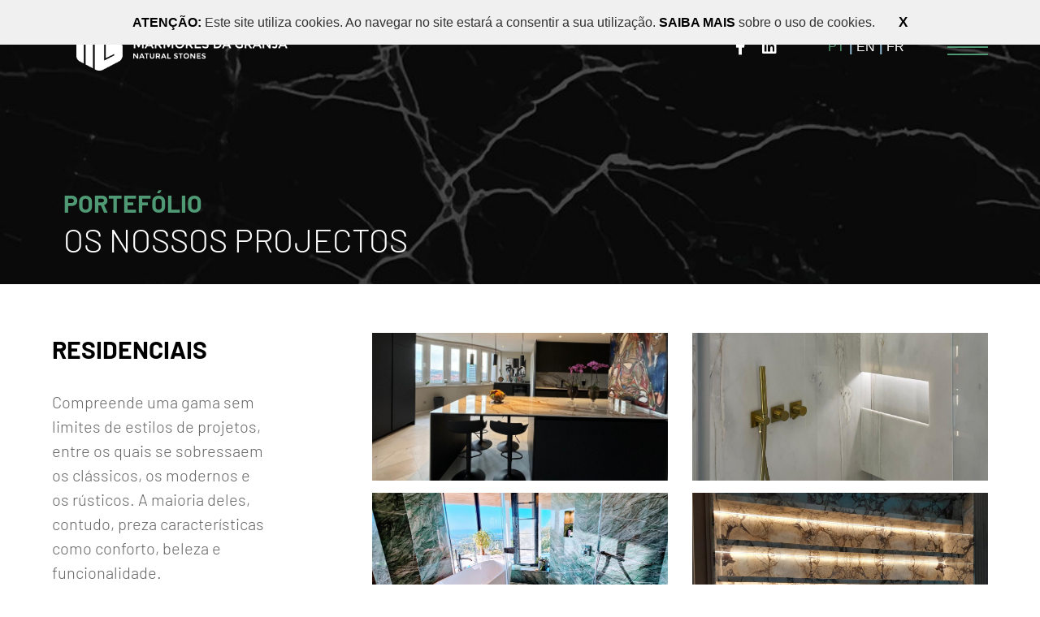

--- FILE ---
content_type: text/html; charset=utf-8
request_url: https://www.marmoresdagranja.com/projectos/residenciais
body_size: 6997
content:
<!DOCTYPE html>
<html lang="pt">
    
<head>    
    <base href="https://www.marmoresdagranja.com/">
    <meta charset="utf-8"> 
    
    <meta http-equiv="X-UA-Compatible" content="IE=edge">
    <meta name="viewport" content="width=device-width, initial-scale=1.0">

    <link rel="shortcut icon" href="galeria/config/5f0dbcec5714d_favicon.png" type="image/png" />
    
    <link rel="stylesheet" href="universal/bootstrap.min.css">
    <script src="universal/jquery.min.js"></script>
     
    <!-- FONT AWESOME -->
    <link href="universal/fonts/css/all.min.css" rel="stylesheet" type="text/css" />

    <!-- BOOTSTRAP-SELECT -->
    <link rel="stylesheet" href="js/bootstrap-select/css/bootstrap-select.min.css">
    <script src="js/bootstrap-select/js/bootstrap-select.min.js"></script>

    <!-- Universal -->
    <link href="css/custom.css" rel="stylesheet" type="text/css" />
    
    <link href="css/header_custom-1.css" rel="stylesheet" type="text/css" />
    
    <link href="css/menu.css" rel="stylesheet" type="text/css" />
    <link href="css/main.css" rel="stylesheet" type="text/css" />
     <link href="css/hover.css" rel="stylesheet" type="text/css" />
     <link href="css/main_styles.css" rel="stylesheet" type="text/css" />
 <!-- Universal -->
 <link href="universal/fonts/css/font-awesome.min.css" rel="stylesheet" type="text/css" />
 <link href="universal/bootstrap.min.css" rel="stylesheet" type="text/css" />



    
 <link href="css/style.css" rel="stylesheet" type="text/css" />

    <!-- Custom Scroll -->
 <link rel="stylesheet" href="css/jquery.mCustomScrollbar.css" />
 <script src="js/jquery.mCustomScrollbar.concat.min.js"></script>
    
 <!-- Slick Slider -->
 <link rel="stylesheet" type="text/css" href="css/slick.css"/>
 <script type="text/javascript" src="js/slick.js"></script>

 <!-- JQuery Visible -->
    <script src="js/jquery.visible.js"></script>



        <!-- Sumo Select -->
    <script src="js/jquery.sumoselect.js"></script>
 <link href="css/sumoselect.css" rel="stylesheet"><!-- Global site tag (gtag.js) - Google Analytics --> <script async src="https://www.googletagmanager.com/gtag/js?id=UA-179259679-1"></script> <script>   window.dataLayer = window.dataLayer || [];   function gtag(){dataLayer.push(arguments);}   gtag('js', new Date());   gtag('config', 'UA-179259679-1'); </script>
    <script src="cookies_policy/js/jquery.cookie.js" type="text/javascript"></script>
    <script>
        $(document).ready(function () {    
            $.removeCookie("cookie_policy_v");    
            var xhr = new XMLHttpRequest();
            xhr.open("GET", "cookies_policy/get_cookies_policy.php?background=&colorfirst=&textcolor=", true);
            xhr.onload = function () {                    
                $("body")
                    .prepend(xhr.responseText);
            };
            xhr.send();
        });
    </script>
    <link rel='stylesheet' href='css/css.css?v=1.1'><script src='js/js.js?v=1.1'></script><link href="template_base/menu_desktop/css/styles.css" rel="stylesheet" type="text/css"><link href="template_base/menu_mobile/css/styles.css" rel="stylesheet" type="text/css"><link data-teste="testee" href="template_base/projectos/css/styles.css" type="text/css"><script src="template_base/projectos/js/js.js"></script><link href="template_base/footer/css/styles.css" rel="stylesheet" type="text/css">
                <title>MÁRMORES DA GRANJA</title>

                <!-- Browser data -->
                <link rel="canonical" href="https://www.marmoresdagranja.com/projectos/residenciais">
                <meta name="description" content="Fundada em 1986, a Mármores da Granja é actualmente uma das principais empresas e um dos principais Pólos Industriais de Rochas Ornamentais em Portugal. Representando a exportação cerca de 80% do total da facturação, o Grupo Mármores da Granja tem vindo a associar-se nos últimos anos a projectos internacionais de grande dimensão.">
                <meta name="keywords" content="Mármores da Granja; Rochas Ornamentais; Blocos de Pedra; Chapas de Pedra; Mármores; Calcários; Pedras Naturais;
">

                <!-- Twitter Card data -->
                <meta name="twitter:card" content="summary">
                <meta name="twitter:title" content="MÁRMORES DA GRANJA">
                <meta name="twitter:description" content="Fundada em 1986, a Mármores da Granja é actualmente uma das principais empresas e um dos principais Pólos Industriais de Rochas Ornamentais em Portugal. Representando a exportação cerca de 80% do total da facturação, o Grupo Mármores da Granja tem vindo a associar-se nos últimos anos a projectos internacionais de grande dimensão.">
                <meta name="twitter:url" content="https://www.marmoresdagranja.com/projectos/residenciais">
                <meta name="twitter:image:src" content="https://www.marmoresdagranja.com//galeria/config/5f0dc30689b86_home-slider-hotel-las-arenas.jpg">
 
                <!-- Open Graph data --> 
                <meta property="og:title" content="MÁRMORES DA GRANJA">
                <meta property="og:type" content="article">
                <meta property="og:url" content="https://www.marmoresdagranja.com/projectos/residenciais">
                <meta property="og:image" content="https://www.marmoresdagranja.com//galeria/config/5f0dc30689b86_home-slider-hotel-las-arenas.jpg">
                <meta property="og:description" content="Fundada em 1986, a Mármores da Granja é actualmente uma das principais empresas e um dos principais Pólos Industriais de Rochas Ornamentais em Portugal. Representando a exportação cerca de 80% do total da facturação, o Grupo Mármores da Granja tem vindo a associar-se nos últimos anos a projectos internacionais de grande dimensão.">
                <meta property="og:site_name" content="MÁRMORES DA GRANJA" />                
                <meta property="article:tag" content="Mármores da Granja; Rochas Ornamentais; Blocos de Pedra; Chapas de Pedra; Mármores; Calcários; Pedras Naturais;
">
            
    
    <link rel="stylesheet" href="css/main_styles.css">    
     
    
    <!--<script src="universal/bootstrap.min.js"></script>--> 
    <script src="js/main.js"></script>
    <script src="js/jquery.base64.min.js"></script>
    
     
    <link rel="stylesheet" href="css/jquery-confirm.min.css">    
    <script src="js/jquery-confirm.min.js"></script>    

    <!--  SLICK --> 
    <link rel="stylesheet" href="css/slick.css">    
    <script src="js/slick.js"></script> 

    <!-- SWIPER -->
    <link rel="stylesheet" href="css/swiper.min.css">    
    <script src="js/swiper.min.js"></script> 

    <!--  VIMEO PLAYER API --> 
    <script src="js/player.js-master/dist/player.min.js"></script> 

    <!--ANIMATE AND WOW-->
    <link href="css/animate_css/animate.css" rel="stylesheet">
    <script src="js/wow/dist/wow.min.js"></script>

    <!-- MAIN DEPENDENCIES -->      
    <script src="js/jquery.mask.min.js"></script>
    
    
    <script> 
        var loadPage = window.history.state;
        window.onpopstate = function(event) {
            if (loadPage){ 
                location.reload();
            }
        };
    </script>
    
    <script src="https://cdnjs.cloudflare.com/ajax/libs/popper.js/1.14.3/umd/popper.min.js" integrity="sha384-ZMP7rVo3mIykV+2+9J3UJ46jBk0WLaUAdn689aCwoqbBJiSnjAK/l8WvCWPIPm49" crossorigin="anonymous"></script>
    <script src="universal/bootstrap.min.js"></script>
    
    <link href="js/universal-parallax/dist/universal-parallax.min.css" rel="stylesheet">
    <script src="js/universal-parallax/dist/universal-parallax.min.js"></script>
   
</head>
<body id="gjs">
    
    <div class="loadingwrapper">
        <img src="galeria/config/5f0dd0e60a28b_loading.gif" class="item_falign" style="max-width: 250px;height: auto;">
    </div>
    
    <script>
        
        
        $(document).ready(function(){
            //INIT WOW
            new WOW().init();
            
            $('.loadingwrapper').fadeOut(500);
            
            $('.input_date').mask('0000-00-00');
            $('.input_date_f1').mask('00/00/0000', {placeholder: "__/__/____"});
            $('.input_time').mask('00:00:00', {placeholder: "__:__:__"});
            $('.input_date_time').mask('0000-00-00 00:00:00', {placeholder: "____-__-__ __:__:__"});
            $('.input_zip_code').mask('0000-000');
            $('.input_phone').mask('000000000');
            $('.input_NIF').mask('000000000');
            $('.input_money').mask('000.000.000.000.000,00', {reverse: true});
            
            
            $('.slick_slider').slick({
                dots: false,
                arrows: true,
                centerMode: true,
                infinite: true,
                slidesToShow: 3,
                adaptiveHeight: true,
                slidesToScroll: 1,
                centerPadding: '0px',
                initialSlide: 2,
                autoplay:false,
                autoplaySpeed: 6000,
                prevArrow: '<a class="item_valign" href="#carousel-banner" style="position: absolute;left: 2%;z-index:4;" role="button" data-slide="prev"><span class="fa fa-angle-left color_white" id="banner-arrow" style="font-size: 30px;border: 1px solid #FFF;margin: 0px;padding: 10px;line-height: 20px;"></span><span class="sr-only">Previous</span></a>',
                nextArrow: '<a class="item_valign" href="#carousel-banner" style="position: absolute;right: 6%;z-index:4;" role="button" data-slide="next"><span class="fa fa-angle-right color_white" id="banner-arrow"  style="font-size: 30px;border: 1px solid #FFF;margin: 0px;padding: 10px;line-height: 20px;"></span><span class="sr-only">Next</span></a>',
//                prevArrow: '.carousel-banner-left',
//                nextArrow: '.carousel-banner-right',
                responsive: [                    
                {
                  breakpoint: 1024,
                  settings: {
                    slidesToShow: 3,
                    slidesToScroll: 1                        
                  }
                },
                {
                  breakpoint: 600,
                  settings: {
                    slidesToShow: 2,
                    slidesToScroll: 1
                  }
                },
                {
                  breakpoint: 480,
                  settings: {
                    slidesToShow: 1,
                    slidesToScroll: 1
                  }
                }]
            });

            $('.paste_disabled').bind('copy paste',function(e) {
                e.preventDefault(); return false; 
            });
            
        });       
    </script>
    
    <div id="mHeight_filler" class="menu_div_element"></div>
    <div id="Height_filler" class="menu_div_element"></div>
    <div id="content-content_holder" class="animsition" style="z-index:50; padding-bottom: 0px !important; margin-bottom: 0px !important;">
        
         <!-- MENU DESKTOP -->
        <div class="main_menu menu_background_color">
    <div class="main_body">

        <div class="d-flex justify-content-end align-items-stretch position-relative">

            <div class="flex-grow-1">
                <div class="menu_spacers"></div>
                <a href="">
                    <img src="galeria/config/5f0db59d5f28e_header-logo.png" class="menu_desktop_logo img-responsive">
                </a>
                <div class="menu_spacers"></div>
            </div>

            <div class="d-none d-md-flex align-items-center">
                <div class="d-flex">
                    
                <a href="https://www.facebook.com/M%C3%A1rmores-da-Granja-Lda-185796628229610/" target="_blank" class="d-flex align-items-center h4">
                    <div class="fab fa-facebook-f footer_social_icon">
                    </div>
                </a>
            
                <a href="https://www.linkedin.com/company/m%C3%A1rmores-da-granja-lda/about/" target="_blank" class="d-flex align-items-center h4">
                    <div class="fab fa-linkedin footer_social_icon">
                    </div>
                </a>
            
                </div>
            </div>

            <div class="d-flex align-items-center color_white justify-content-center justify-content-sm-start pl-0 pl-sm-5 px-3 px-sm-0">
                
            <div class='langOption_cont menu_lettering d-flex align-items-center'>
                <a class='langOption menu_lettering hvr-grow  lang_active ' atrlang='pt'> 
                    PT
                </a>
            </div>
        
            <div class='langOption_cont menu_lettering d-flex align-items-center'>
                <a class='langOption menu_lettering hvr-grow ' atrlang='en'> 
                    EN
                </a>
            </div>
        
            <div class='langOption_cont menu_lettering d-flex align-items-center'>
                <a class='langOption menu_lettering hvr-grow ' atrlang='fr'> 
                    FR
                </a>
            </div>
        
            </div>

            <div class="d-flex align-items-center position-relative menu_bars_btn justify-content-center justify-content-sm-start pl-0 pl-sm-5">
                <!-- <div class="h1 color_colorfirst" style="cursor: pointer;">
                    <i class="fas fa-bars"></i>
                </div> -->
                <div class="custom_bars_cont">
                    <div class="custom_bars_bar"></div>
                    <div class="custom_bars_bar"></div>
                    <div class="custom_bars_bar"></div>
                </div>
                <div class="dropdown_menu_cont h3 text-right color_white p-3 menu_background_color">
                    
            <div class="menu_item hvr-grow">
                <a class="menu_item_a " href="sobre-nos">
                    SOBRE NÓS
                </a>
            </div>
        
            <div class="menu_item hvr-grow">
                <a class="menu_item_a " href="materiais">
                    MATERIAIS
                </a>
            </div>
        
            <div class="menu_item hvr-grow">
                <a class="menu_item_a " href="acabamentos">
                    ACABAMENTOS
                </a>
            </div>
        
            <div class="menu_item hvr-grow">
                <a class="menu_item_a  menu_active " href="projectos">
                    PROJECTOS
                </a>
            </div>
        
            <div class="menu_item hvr-grow">
                <a class="menu_item_a " href="contactos">
                    CONTACTOS
                </a>
            </div>
        
                </div>
            </div>



        </div>

    </div>
</div>




<script>


    /*BACK TO TOP BTN*/
        var bttbtn = $(".back_to_top_btn");
        $(window).scroll(function() {
            if($(window).scrollTop() > 300) {
                bttbtn.fadeIn(500);
            }else{
                bttbtn.fadeOut(500);
            }
        });

        $(document).on('click', '.back_to_top_btn', function(e){
            e.preventDefault();
            $('html, body').animate({scrollTop:0}, '300');    
        });
    /*END BACK TO TOP BTN*/


    // $(window).ready(function(){
    //     //Div filler
    //     var menu_height = $(".main_menu").height();
    //     $("#Height_filler").height(menu_height);
    // });

    // $(window).on('load', function() {
    //     //Div filler
    //     var menu_height = $(".main_menu").height();
    //     $("#Height_filler").height(menu_height);
    // });

    // $(window).resize(function(){
    //     //Div filler
    //     var menu_height = $(".main_menu").height();
    //     $("#Height_filler").height(menu_height);
    // });




    $(window).scroll(function(){
        if ($(window).scrollTop() >= 10) {
            $(".main_menu").addClass('sticky');
        } else {
            $(".main_menu").removeClass('sticky'); 
        }
    });

    $(window).scroll(function(){
        if ($(window).scrollTop() >= 50) {
            $(".main_menu").addClass('sticky');
        } else {
            $(".main_menu").removeClass('sticky'); 
        }
    });

    //Alterar a linguagem
    $('.langOption').on('click', function() {            
        $.post("scripts/set_lang_session.php?lang="+ $(this).attr('atrlang'), function(){
            location.reload();
        });
    });

</script>  
        
        <!-- MENU MOBILE -->
          
        
        <section class="container container--big d-flex align-items-stretch">
    <div class="parallax d-none d-md-block" data-parallax-image="galeria/config/5f0dc1dcc10cd_contents-parallax-top.jpg" ref="PARALLAX_TOPO_IMAGEM"></div>
    <div class="parallax d-block d-md-none" data-parallax-image="galeria/config/5f0dc268bcfe3_contents-parallax-top.jpg" ref="PARALLAX_TOPO_IMAGEM_MOBILE"></div>

    <div class="main_body d-flex flex-column justify-content-end" style="margin-top: 0; margin-bottom: 0;">
        <div class="row"><div class="col-lg-12 col-sm-12 col-12 column"><div class="ge-content ge-content-type-tinymce" data-ge-content-type="tinymce"><h2><span style="color: rgb(79, 154, 116);" data-mce-style="color: #4f9a74;">PORTEFÓLIO</span></h2><h1><span style="color: rgb(255, 255, 255);" data-mce-style="color: #ffffff;">OS NOSSOS PROJECTOS</span></h1></div></div></div>
        <div class="padding_top"></div>
    </div>
</section>

<div class="bg_white">
    <div class="main_body">
        <div class="padding_top_60"></div>

        <div class="row">

            <div class="col-12 col-md-3">

                <p class="h2">RESIDENCIAIS</p>
                <div class="padding_top"></div>
                <p class="h4">Compreende uma gama sem limites de estilos de projetos, entre os quais se sobressaem os clássicos, os modernos e os rústicos. A maioria deles, contudo, preza características como conforto, beleza e funcionalidade. </p>
                <div class="padding_top"></div>
                <div class="border_bottom_black"></div>
                <div class="padding_top"></div>
                <a href="contactos" class="h3">
                    SOLICITAR COTAÇÃO
                </a>

                <div class="padding_top d-block d-md-none"></div>
                <div class="padding_topmore120 d-none d-md-block"></div>
                
                <div class="d-none d-md-block">
                    <p class="h2">VEJA OUTROS PROJECTOS</p>
                    <div class="padding_top"></div>
                    
			<div>
				<a class="h4" href="projectos/comerciais" >
					COMERCIAIS
				</a>
			</div>
		
			<div>
				<a class="h4" href="projectos/corporativos" >
					CORPORATIVOS
				</a>
			</div>
		
			<div>
				<a class="h4" href="projectos/internacionais" >
					INTERNACIONAIS
				</a>
			</div>
		
                </div>

            </div>

            <div class="col-12 col-md-1">
            </div>

            <div class="col-12 col-md-8">
                <div class="row">
                    <div class="col-12 col-lg-6">
    <div class="position-relative pedra_list_item">
    
        <a href="projectos/residenciais/apartamento-lisboa">
            <img src="galeria/projectos_imagens/67ff766b8a264_nadia7.jpg" class="img-responsive pedra_list_item_img">

            <div class="pedra_list_item_text_cont d-flex justify-content-center align-items-center">
                <div class="overflow_hidden_scrollbar px-3 text-center">
                    <p class="h2 color_white shadow_readable_text">Apartamento Lisboa</p>
                    <div class="padding_top_30"></div>
                    <p class="p color_white d-none d-lg-block">Lisboa</p>
                </div>
            </div>
        </a>

    </div>
    <div class="padding_top_15"></div>
</div>

<div class="col-12 col-lg-6">
    <div class="position-relative pedra_list_item">
    
        <a href="projectos/residenciais/apartamento-oeiras">
            <img src="galeria/projectos_imagens/67e2c3fd95c25_ptx3.jpg" class="img-responsive pedra_list_item_img">

            <div class="pedra_list_item_text_cont d-flex justify-content-center align-items-center">
                <div class="overflow_hidden_scrollbar px-3 text-center">
                    <p class="h2 color_white shadow_readable_text">Apartamento Oeiras</p>
                    <div class="padding_top_30"></div>
                    <p class="p color_white d-none d-lg-block">Oeiras</p>
                </div>
            </div>
        </a>

    </div>
    <div class="padding_top_15"></div>
</div>

<div class="col-12 col-lg-6">
    <div class="position-relative pedra_list_item">
    
        <a href="projectos/residenciais/moradia-penedo">
            <img src="galeria/projectos_imagens/670545dd3c2d1_penedo4.jpg" class="img-responsive pedra_list_item_img">

            <div class="pedra_list_item_text_cont d-flex justify-content-center align-items-center">
                <div class="overflow_hidden_scrollbar px-3 text-center">
                    <p class="h2 color_white shadow_readable_text">Moradia Penedo</p>
                    <div class="padding_top_30"></div>
                    <p class="p color_white d-none d-lg-block">Sintra</p>
                </div>
            </div>
        </a>

    </div>
    <div class="padding_top_15"></div>
</div>

<div class="col-12 col-lg-6">
    <div class="position-relative pedra_list_item">
    
        <a href="projectos/residenciais/moradia-4">
            <img src="galeria/projectos_imagens/6541346d3c129_cmgaia1.jpg" class="img-responsive pedra_list_item_img">

            <div class="pedra_list_item_text_cont d-flex justify-content-center align-items-center">
                <div class="overflow_hidden_scrollbar px-3 text-center">
                    <p class="h2 color_white shadow_readable_text">Moradia</p>
                    <div class="padding_top_30"></div>
                    <p class="p color_white d-none d-lg-block">Vila Nova de Gaia</p>
                </div>
            </div>
        </a>

    </div>
    <div class="padding_top_15"></div>
</div>

<div class="col-12 col-lg-6">
    <div class="position-relative pedra_list_item">
    
        <a href="projectos/residenciais/moradia-quinta-da-marinha">
            <img src="galeria/projectos_imagens/65412eacf23a2_65412e9145064-spaqm7.jpg" class="img-responsive pedra_list_item_img">

            <div class="pedra_list_item_text_cont d-flex justify-content-center align-items-center">
                <div class="overflow_hidden_scrollbar px-3 text-center">
                    <p class="h2 color_white shadow_readable_text">Moradia </p>
                    <div class="padding_top_30"></div>
                    <p class="p color_white d-none d-lg-block">Quinta da Marinha</p>
                </div>
            </div>
        </a>

    </div>
    <div class="padding_top_15"></div>
</div>

<div class="col-12 col-lg-6">
    <div class="position-relative pedra_list_item">
    
        <a href="projectos/residenciais/rua-da-junqueira">
            <img src="galeria/projectos_imagens/6152f0248b5ba_junqueira10.jpg" class="img-responsive pedra_list_item_img">

            <div class="pedra_list_item_text_cont d-flex justify-content-center align-items-center">
                <div class="overflow_hidden_scrollbar px-3 text-center">
                    <p class="h2 color_white shadow_readable_text">Rua da Junqueira</p>
                    <div class="padding_top_30"></div>
                    <p class="p color_white d-none d-lg-block">Lisboa</p>
                </div>
            </div>
        </a>

    </div>
    <div class="padding_top_15"></div>
</div>

<div class="col-12 col-lg-6">
    <div class="position-relative pedra_list_item">
    
        <a href="projectos/residenciais/joao-marques-1">
            <img src="galeria/projectos_imagens/5f5b52a078b74_quintapatino-11.png" class="img-responsive pedra_list_item_img">

            <div class="pedra_list_item_text_cont d-flex justify-content-center align-items-center">
                <div class="overflow_hidden_scrollbar px-3 text-center">
                    <p class="h2 color_white shadow_readable_text">Moradia</p>
                    <div class="padding_top_30"></div>
                    <p class="p color_white d-none d-lg-block">Estoril</p>
                </div>
            </div>
        </a>

    </div>
    <div class="padding_top_15"></div>
</div>

<div class="col-12 col-lg-6">
    <div class="position-relative pedra_list_item">
    
        <a href="projectos/residenciais/moradia-3">
            <img src="galeria/projectos_imagens/5f5b6252efd2e_ruadamadalena-5.png" class="img-responsive pedra_list_item_img">

            <div class="pedra_list_item_text_cont d-flex justify-content-center align-items-center">
                <div class="overflow_hidden_scrollbar px-3 text-center">
                    <p class="h2 color_white shadow_readable_text">Apartamento</p>
                    <div class="padding_top_30"></div>
                    <p class="p color_white d-none d-lg-block">Lisboa</p>
                </div>
            </div>
        </a>

    </div>
    <div class="padding_top_15"></div>
</div>

<div class="col-12 col-lg-6">
    <div class="position-relative pedra_list_item">
    
        <a href="projectos/residenciais/moradia-2">
            <img src="galeria/projectos_imagens/5f5b5d8c3ed26_moradiavaledolobo-1.png" class="img-responsive pedra_list_item_img">

            <div class="pedra_list_item_text_cont d-flex justify-content-center align-items-center">
                <div class="overflow_hidden_scrollbar px-3 text-center">
                    <p class="h2 color_white shadow_readable_text">Moradia</p>
                    <div class="padding_top_30"></div>
                    <p class="p color_white d-none d-lg-block">Vale do Lobo</p>
                </div>
            </div>
        </a>

    </div>
    <div class="padding_top_15"></div>
</div>

<div class="col-12 col-lg-6">
    <div class="position-relative pedra_list_item">
    
        <a href="projectos/residenciais/moradia-1">
            <img src="galeria/projectos_imagens/5f5b5a00c086b_moradiasintrasaldanha-2.png" class="img-responsive pedra_list_item_img">

            <div class="pedra_list_item_text_cont d-flex justify-content-center align-items-center">
                <div class="overflow_hidden_scrollbar px-3 text-center">
                    <p class="h2 color_white shadow_readable_text">Moradia</p>
                    <div class="padding_top_30"></div>
                    <p class="p color_white d-none d-lg-block">Sintra</p>
                </div>
            </div>
        </a>

    </div>
    <div class="padding_top_15"></div>
</div>

<div class="col-12 col-lg-6">
    <div class="position-relative pedra_list_item">
    
        <a href="projectos/residenciais/moradia">
            <img src="galeria/projectos_imagens/5f5b54eb718a0_moradiamagoito-7.png" class="img-responsive pedra_list_item_img">

            <div class="pedra_list_item_text_cont d-flex justify-content-center align-items-center">
                <div class="overflow_hidden_scrollbar px-3 text-center">
                    <p class="h2 color_white shadow_readable_text">Moradia</p>
                    <div class="padding_top_30"></div>
                    <p class="p color_white d-none d-lg-block">Magoito-Sintra</p>
                </div>
            </div>
        </a>

    </div>
    <div class="padding_top_15"></div>
</div>

<div class="col-12 col-lg-6">
    <div class="position-relative pedra_list_item">
    
        <a href="projectos/residenciais/joao-marques">
            <img src="galeria/projectos_imagens/5f5b4e0157269_estoril-3.png" class="img-responsive pedra_list_item_img">

            <div class="pedra_list_item_text_cont d-flex justify-content-center align-items-center">
                <div class="overflow_hidden_scrollbar px-3 text-center">
                    <p class="h2 color_white shadow_readable_text">Moradia</p>
                    <div class="padding_top_30"></div>
                    <p class="p color_white d-none d-lg-block">Estoril</p>
                </div>
            </div>
        </a>

    </div>
    <div class="padding_top_15"></div>
</div>

<div class="col-12 col-lg-6">
    <div class="position-relative pedra_list_item">
    
        <a href="projectos/residenciais/herdade">
            <img src="galeria/projectos_imagens/5f5b4d190fff6_herdade-5.png" class="img-responsive pedra_list_item_img">

            <div class="pedra_list_item_text_cont d-flex justify-content-center align-items-center">
                <div class="overflow_hidden_scrollbar px-3 text-center">
                    <p class="h2 color_white shadow_readable_text">Hotel</p>
                    <div class="padding_top_30"></div>
                    <p class="p color_white d-none d-lg-block">Alcaçovas</p>
                </div>
            </div>
        </a>

    </div>
    <div class="padding_top_15"></div>
</div>


                </div>

                <div class="padding_top border_bottom_black"></div>

                <div>
                    <div class="padding_top_15"></div>
                    <a class="h3" href="projectos">VOLTAR</a>
                    <div class="padding_top_15"></div>
                </div>

                <div class="d-block d-md-none">
                    <div class="padding_top"></div>
                    <p class="h2">VEJA OUTROS PROJECTOS</p>
                    <div class="padding_top_15"></div>
                    
			<div>
				<a class="h4" href="projectos/comerciais" >
					COMERCIAIS
				</a>
			</div>
		
			<div>
				<a class="h4" href="projectos/corporativos" >
					CORPORATIVOS
				</a>
			</div>
		
			<div>
				<a class="h4" href="projectos/internacionais" >
					INTERNACIONAIS
				</a>
			</div>
		
                </div>

            </div>

        </div>

        <div class="padding_top_60"></div>
    </div>
</div>  <input type='hidden' class='hide hidden sesstoken' sesstoken='dGE3LzNmRDBPS1dKVk9uMFNBSVRrZz09'></div>    
        
        <div class="bg_black footer_container">
    <div class="main_body">
        <div class="padding_top"></div>
        <div class="row">

            <div class="col-12 col-md-3">
                <div class="d-flex flex-column justify-content-center align-items-start">
                    <img src="galeria/config/5f0db73e074d8_header-logo.png" class="img-responsive" style="max-width: 225px;">
                    <div class="padding_top"></div>
                    <a href="https://marmoresdagranja.com/galeria/files/ficha-de-projeto-mgranja.pdf" target="_blank" class="text-white text-decoration-none">
                     <div class="w-100 d-flex flex-column justify-content-center align-items-start">
                        <!-- Projeto no 6050 – OPTIMarble - Granja -->
                         <!-- url: files/ficha-de-projeto-mgranja.pdf -->
                        <div class="row"><div class="col-lg-12 col-sm-12 col-12 column"><div class="ge-content ge-content-type-tinymce" data-ge-content-type="tinymce">Projeto no 6050 – OPTIMarble - Granja</div></div></div>
                        <!-- Imagem do projeto -->
                        <div class="padding_top"></div>
                        <img src="galeria/config/6883ae2650fcc_lisboa2030-barracofinan-designacao-ass-white-2574px.png" class="img-responsive" style="max-width: 300px;">
                     </div>
                    </a>
                    <!-- /Projeto no 6050 – OPTIMarble - Granja -->

                    <!-- <div class="w-100 d-flex justify-content-center">
                        
                <a href="https://www.facebook.com/M%C3%A1rmores-da-Granja-Lda-185796628229610/" target="_blank" class="d-flex align-items-center h3">
                    <div class="fab fa-facebook-f footer_social_icon">
                    </div>
                </a>
            
                <a href="https://www.linkedin.com/company/m%C3%A1rmores-da-granja-lda/about/" target="_blank" class="d-flex align-items-center h3">
                    <div class="fab fa-linkedin footer_social_icon">
                    </div>
                </a>
            
                    </div> -->
                </div>
            </div>

            <div class="col-12 col-md-2 d-none d-lg-block">
                <div class="row"><div class="col-lg-12 col-sm-12 col-12 column"><div class="ge-content ge-content-type-tinymce" data-ge-content-type="tinymce"><p>LINKS RÁPIDOS<br><br></p><h3 style="font-size: 18px;" data-mce-style="font-size: 18px;"><a href="sobre-nos" data-mce-href="sobre-nos">Sobre Nós<br></a><a href="materiais" data-mce-href="materiais">Materiais</a><br><a href="acabamentos" data-mce-href="acabamentos">Acabamentos</a><br data-mce-bogus="1"></h3></div></div></div>
            </div>

            <div class="col-12 col-md-2 d-none d-lg-block">
                <div class="row"><div class="col-lg-12 col-sm-12 col-12 column"><div class="ge-content ge-content-type-tinymce" data-ge-content-type="tinymce"><p>PRODUTOS<br><br></p><h3 style="font-size: 18px;" data-mce-style="font-size: 18px;"><a href="materiais/marmores" data-mce-href="materiais/marmores">Mármores</a><br><a href="materiais/calcarios" data-mce-href="materiais/calcarios">Calcários</a><br data-mce-bogus="1"></h3></div></div></div>
            </div>

            <div class="col-12 col-md-2 d-none d-lg-block">
                <div class="row"><div class="col-lg-12 col-sm-12 col-12 column"><div class="ge-content ge-content-type-tinymce" data-ge-content-type="tinymce"><p>PROJECTOS<br><br></p><h3 style="font-size: 18px;" data-mce-style="font-size: 18px;"><a href="projectos/residenciais" data-mce-href="projectos/residenciais">Residenciais</a><br><a href="projectos/comerciais" data-mce-href="projectos/comerciais">Comerciais</a><br><a href="projectos/corporativos" data-mce-href="projectos/corporativos">Corporativos</a><br><a href="projectos/internacionais" data-mce-href="internacionais" data-mce-selected="inline-boundary">Internacionais</a></h3></div></div></div>
            </div>

            <div class="col-12 col-md-3 d-none d-lg-block">
                <div class="row"><div class="col-lg-12 col-sm-12 col-12 column"><div class="ge-content ge-content-type-tinymce" data-ge-content-type="tinymce"><p>CONTACTOS<br><br></p><h3 style="font-size: 18px;" data-mce-style="font-size: 18px;">Tel: (+351) 219 279 240<br>Email: <a href="mailto:granja@marmoresgranja.pt" data-mce-href="mailto:granja@marmoresgranja.pt">granja@marmoresgranja.pt</a><br data-mce-bogus="1"></h3></div></div></div>
            </div>

        </div>

        <div class="padding_top"></div>

        <div class="row footer_copyright">
            <div class="col-12"><div class="padding_top_15"></div></div>
            <div class="col-12">
                <div class="row"><div class="col-sm-12 col-12 column col-lg-6" style=""><div class="ge-content ge-content-type-tinymce" data-ge-content-type="tinymce"><p style="font-size: 12px;" data-mce-style="font-size: 12px;">© 2020 Mármores da Granja, Lda. Todos os direitos reservados.</p></div></div><div class="column col-lg-6 col-sm-12 col-12" style=""><div class="ge-content ge-content-type-tinymce" data-ge-content-type="tinymce"><p style="font-size: 12px; text-align: right;" data-mce-style="font-size: 12px; text-align: right;">Developed by <a href="https://www.laranjazen.com/" target="_blank" rel="noopener" data-mce-href="https://www.laranjazen.com/">Laranja Zen</a><br data-mce-bogus="1"></p></div></div></div>
            </div>
        </div>

        <div class="col-12"><div class="padding_top_15"></div></div>

    </div>
</div>    

    </div>
    <div id="footer_filler"></div>

    
    <div class="modal fade" id="imagemodal" tabindex="-1" role="dialog" aria-labelledby="myModalLabel" aria-hidden="true">
        <div class="modal-dialog modal-dialog-centered modal-lg" role="document">
            <div class="modal-content">              
                <div class="modal-body">
                    <button type="button" class="close" data-dismiss="modal"><span aria-hidden="true">&times;</span><span class="sr-only">Close</span></button>
                    <img src="" class="imagepreview" style="width: 100%;" >
                </div>
            </div>
        </div>
    </div>
    
    <script>
        $('a[href*="#"]:not([data-toggle="tab"]):not([data-toggle="collapse"])').on('click', function(event) {            
            var target = $(this.getAttribute('href'));            
            if( target.length ) {
                
                event.preventDefault();
                $('html, body').stop().animate({
                    scrollTop: (target.offset().top - 300)
                }, 1000);
            }
            
            if (this.getAttribute('href') === "#top"){
                event.preventDefault();
                $('html, body').stop().animate({
                    scrollTop: 0
                }, 1000);
            }   
            
        }); 
    </script>
    
    <script>
            new universalParallax().init({
                    speed: 4
            });
    </script>

    <!-- Modal -->
    <div class="modal fade" id="main_modal" tabindex="-1" role="dialog" aria-labelledby="formcheckValidity" aria-hidden="true">
        <div class="modal-dialog modal-dialog-centered" role="document">
            <div class="modal-content talign_center">
            <div class="modal-header">
                <h5 class="modal-title main_modal_title"></h5>
                <button type="button" class="close" data-dismiss="modal" aria-label="Close">
                <span aria-hidden="true">&times;</span>
                </button>
            </div>
            <div class="modal-body main_modal_body">            
            </div>
            <div class="modal-footer">
                <button type="button" class="btn btn-secondary" data-dismiss="modal">OK</button>        
            </div>
            </div>
        </div>
    </div>

</body>
</html>

        <script>
            $(document).ready(function() {
                //Guardar a altura do footer
                var footerHeight = $("#footer").height();
                $("#content-content_holder").css({
                    "padding-bottom": footerHeight+"px",
                    "margin-bottom": "-"+footerHeight+"px"
                });
            });
        </script>

--- FILE ---
content_type: text/html; charset=UTF-8
request_url: https://www.marmoresdagranja.com/cookies_policy/get_cookies_policy.php?background=&colorfirst=&textcolor=
body_size: 3391
content:
<div style='display:none;position:fixed;top:0;left:0;width:100%;height:auto;background-color:#F0F0F0;color:#323232;z-index:99999999;' class="cookies_policy_div">
    <div style='padding-left:15px;
                padding-right:15px;
                padding-top:15px;
                padding-bottom:15px;
                position:relative;
            '>
        <div style="text-align:center;">
            <b style="color:#000 !important;">ATENÇÃO:</b> Este site utiliza cookies. Ao navegar no site estará a consentir a sua utilização. 
            <a style='cursor:pointer;text-decoration:none;color:#000 !important;font-weight: bold;' id="read_more_cookies">SAIBA MAIS </b></a>sobre o uso de cookies.
            <span class="accept_cookies_policy" style="cursor:pointer; color:#000 !important;font-size:17px;padding-left:25px;"><b> X </b></span>
        </div>
     </div>     
     
</div>
<div id="cookies_policy_div_ctr" style="display:none;cursor:pointer;position:fixed;width:100%;height:100%;min-height: 100%;min-width: 100%; background: rgba(0, 0, 0, .8);z-index:9999999999;">
    <div style="margin: auto;height: auto;overflow-y:scroll;margin-top:30px;max-height:90%;color:#FFF;padding:20px;background-color:#000;" class="cookies_main_div">
        <span style="font-size:25px;position:fixed;right:20px;top:20px;z-index:99999999;color:#FFF;">X</span>
        <p style="text-align:right;float:right;">Data da última atualização: 16 de Maio de 2018</p>
        <div style="padding-top:30px;"></div>
        <h1>Politica de Cookies</h1>
        <div style="padding-top:30px;"></div>
        
                    <b><h2 style="color:#FFF;text-align:left;">1. O que são cookies?</h2></b>
                    <p style="color:#FFF;">Os cookies são essencialmente arquivos de texto que, embora não recolhendo informações pessoais que permitam identificar o utilizador, guardam sobre este, no
                    dispositivo de acesso, informações genéricas que lhe permitem uma posterior utilização dos sites de forma mais rápida e eficiente.<br><br>
                    Os cookies são criados quando o browser carrega um site específico. O site envia informações para o browser, que cria um arquivo de texto. Sempre que o utilizador
                    volta ao mesmo site, o browser recupera e envia esse arquivo para o servidor do site. Os cookies são criados não apenas pelo site em que o utilizador está a navegar,
                    mas também por outros sites que exibem anúncios, widgets ou outros elementos na página que está a ser visualizada. Esses cookies regulam como os anúncios
                    aparecem ou como os widgets e outros elementos funcionam na página.<br><br>
                    Por si só, os cookies não representam nenhum risco, pois não contêm vírus de nenhuma forma, nem espiam o conteúdo do seu PC para comprometer a segurança.</p>
                    <div style="padding-top:30px;"></div>

            
                    <b><h2 style="color:#FFF;text-align:left;">2. Para que servem os Cookies?</h2></b>
                    <p style="color:#FFF;">Os cookies têm funções específicas, podendo durar a sessão do utilizador ou prolongar-se após o seu fecho, de forma persistente, conforme a função a que se
                    destinem. Eles são usados para tornar a navegação on-line mais rápida e fácil, fazendo com que os sites visitados se lembrem de quem você é, como seja o seu IP
                    ou senhas, além de suas preferências.</p>
                    <div style="padding-top:30px;"></div>

            
                    <b><h2 style="color:#FFF;text-align:left;">3. Que tipo de cookies existem?</h2></b>
                    <p style="color:#FFF;">Existem dois grupos cookies que podem ser utilizados:<br>
                    <h3>Cookies permanentes</h3>
                    São utilizados para armazenar as preferências do usuário mas geralmente, para direcionar a navegação aos interesses do utilizador, permitindo prestar um serviço
                    mais personalizado. Muitos sites permitem que o utilizador personalize como as informações são apresentadas por meio de layouts ou temas do site. Essas
                    alterações tornam o site mais fácil de navegar e/ou permitem que o utilizador deixe uma parte da sua “personalidade” no site.
                    <br><br><h3>Cookies de sessão</h3>
                    São utilizados pelo servidor para armazenar informações sobre a navegação de um utilizador num site, para que este possa facilmente lá voltar. Por padrão, as
                    páginas web não têm nenhuma ‘memória’. São os cookies que informam ao servidor que páginas mostrar ao utilizador para que ele não precise de se lembrar ou
                    começar a navegar no site novamente. Os cookies funcionam como uma espécie de “marcador” dentro do site. Da mesma forma, os cookies podem armazenar
                    informações de pedidos necessárias para que os carrinhos de compras funcionem, em vez de forçar o utilizador a lembrar-se de todos os itens que colocou no
                    carrinho de compras.</p>
                    <div style="padding-top:30px;"></div>

            
                    <b><h2 style="color:#FFF;text-align:left;">4.Para que fins utilizamos cookies?</h2></b>
                    <p style="color:#FFF;">
                    <h3>Cookies estritamente necessários</h3>
                    Permitem a navegação no website e utilização das aplicações, bem como aceder a áreas seguras do website. Sem estes cookies, os serviços requerido não podem
                    ser prestados.
                    <h3>Cookies analíticos</h3>
                    São utilizados anonimamente para efeitos de criação e análise de estatísticas, no sentido de melhorar o funcionamento do website. Utilizamos serviços de webanalytics
                    para analisar a eficácia dos nossos conteúdos e as preferências dos utilizadores do site, o que permite optimizar o desempenho do mesmo. Esta informação é
                    utilizada apenas para efeitos estatísticos sem identificação de qualquer utilizador em particular. No entanto, para utilizadores registados que estejam conectados
                    ao Website poderemos proceder ao uso combinado desta informação com os dados recolhidos via serviços de webanalytics e a cookies para analisar a forma como
                    os visitantes utilizam este Website com mais detalhe. Pode saber mais sobre as políticas de privacidade do Google Analytics em <a href='http://www.google.com/analytics/learn/privacy.html' target='_blank'>http://www.google.com/analytics/learn/privacy.html</a>
                    <h3>Cookies funcionais</h3>
                    Ativos durante a sessão do utilizador, ou de forma persistente, com o fim de permitir ao utilizador uma navegação mais eficiente e individualizada.
                    <h3>Cookies de terceiros</h3>
                    Medem o sucesso de aplicações e a eficácia da publicidade de terceiros. Podem também ser utilizados no sentido de personalizar um widget com dados do utilizador.</p>
                    <div style="padding-top:30px;"></div>

            
                    <b><h2 style="color:#FFF;text-align:left;">5.Como pode gerir/desactivar os cookies?</h2></b>
                    <p style="color:#FFF;">
                    Todos os browsers permitem ao utilizador aceitar, recusar ou apagar cookies, e ainda informar o utilizador sempre que um cookie é recebido, nomeadamente
                    através da seleção das definições apropriadas no respetivo navegador. O utilizador pode configurar os cookies no menu "opções" ou "preferências" do seu browser.<br><br>
                    Para obter mais informações consulte as instruções e manuais do próprio navegador.<br><br>
                    Para saber sobre Cookies visite: <a href='http://www.allaboutcookies.org/' target='_blank'>http://www.allaboutcookies.org/</a><br>
                    Para saber como limpar os cookies dos diferentes browsers visite: <a href='http://www.allaboutcookies.org/manage-cookies/' target='_blank'>http://www.allaboutcookies.org/manage-cookies/</a><br><br>
                    Contudo, ao desativar cookies, alguns serviços da web podem deixar de funcionar corretamente, afetando, parcial ou totalmente, a navegação no website.</p>
                    <div style="padding-top:30px;"></div>

            
                    <b><h2 style="color:#FFF;text-align:left;">6.NOTA</h2></b>
                    <p style="color:#FFF;">
                    Esta Política de cookies é revista sempre que necessário sendo que a data de revisão situada no topo da página será alterada. Recomendamos aos utilizadores
                    deste site que revejam a Política de cookies periodicamente, para que se mantenham informados.</p>
                    <div style="padding-top:30px;"></div>

            
    </div>
</div>
<script>    

    var cookies_version = "2.0";

    var date = new Date();
    date.setTime(date.getTime() + (60 * 1000));
    $.cookie('cookie_policy_v', cookies_version, { expires: date });  

    if (!$.cookie('cookie_policy') || !$.cookie('cookie_policy_accepced_v')) {
        $(".cookies_policy_div").fadeIn("200");
    }else{
        
        if ($.cookie('cookie_policy_v') != $.cookie('cookie_policy_accepced_v')){
            $(".cookies_policy_div").fadeIn("200");
        }

    }

    $('body').on('click', '.accept_cookies_policy', function(){        
        $.cookie("cookie_policy", "acepted", { expires: 20*365 });
        $.cookie("cookie_policy_accepced_v", cookies_version, { expires: 20*365 });        
        $(".cookies_policy_div").fadeOut(1000);        
    });
    $('body').on('click', '#read_more_cookies', function(){                
        var inline_css = "";
        inline_css = " #cookies_policy_div_ctr h1, " +
            " #cookies_policy_div_ctr h2, " +
            " #cookies_policy_div_ctr h3, " +
            " #cookies_policy_div_ctr p { " +
            "   color:#FFF; " +
            " } " +
            " .cookies_main_div{ " +
            "   width:60%; " +
            " } " +
            " @media (max-width: 900px) { " +
            "   .cookies_main_div{ " +
            "       width:80%; " +
            "   } " +
            " } " +
            " @media (max-width: 600px) { " +
            "   .cookies_main_div{ " +
            "       width:95%; " +
            "   } " +
            " } " +
            " @media (max-width: 450px) { " +
            "   .cookies_main_div{ " +
            "        width:99%; " +
            "   } " +
            " } ";

        $("<style type='text/css'> "+inline_css+" </style>").appendTo("head");
        $("#cookies_policy_div_ctr").fadeIn(300);
    });
    $('body').on('click', '#cookies_policy_div_ctr', function(){                                
        $("#cookies_policy_div_ctr").fadeOut(300);
    });
</script>


--- FILE ---
content_type: text/css
request_url: https://www.marmoresdagranja.com/css/header_custom-1.css
body_size: 2932
content:
.main_body {
    width: 80%;
    /*width: 1140px;*/
    /*height: 100%;*/
    margin: auto;
    height: auto;
}


/* header before menu */
#header_beforemenu{
    text-align: center;
}
#header_socials{
    padding-top:5px;
}
#header_socials div{
    display: inline-block; 
    width:30px;
    height:30px;
    border-radius:4px;
    margin-right:5px;
}
#header_socials a
{
    text-decoration: none;
}
#header_socials div:hover
{
    background-color: #00CE00 !important;
}
.social_facebook{
    font-size:16px !important;
    margin-top:7px;
}
.social_linkedin{
    font-size:16px !important;
    margin-top:7px;
}
.social_globe{
    font-size:20px !important;
    margin-top:4px;
}
.social_search{
    font-size:20px !important;
    margin-top: 4px;
}
/* fim de header before menu */

/* banner */
#carousel-banner{
    width:100%;
    overflow:auto;
    max-height: 600px;
}
.banner_item{
    max-height: 600px;
}
.banner_item img{
    width:100%;
}
#banner-arrow{
    position: absolute;
    transform: translate(0px, -50%);
    -ms-transform:translate(0px, -50%);
    -moz-transform:translate(0px, -50%);
    -webkit-transform:translate(0px, -50%);
    top: 50%;
}
.homebanner-control{
    background-image:none !important;
}
.homebanner-control:hover{
    background-image:none !important;
}
#banner_text_left{
    position:absolute;
    top:0%;
    width:100%;
    height:100%;
}
#banner_text_left > div{
    position:absolute;
    left:0%;
    display: table;
    text-align:left;
    max-width:50%;
    height:100%;
    margin-left: 15%;
}
#banner_text_left > div > div{
    display:table-cell;
    vertical-align:middle;
}
#banner_text_right{
    position:absolute;
    top:0%;
    width:100%;
    height:100%;
}
#banner_text_right > div{
    position:absolute;
    right:0%;
    display: table;
    text-align:left;
    max-width:50%;
    height:100%;
    margin-right: 7%;
}
#banner_text_right > div > div{
    display:table-cell;
    vertical-align:middle;
}
#banner_text_center{
    position:absolute;
    top:0%;
    width:100%;
    height:100%;
}
#banner_text_center > div{
    display: table;
    text-align:center;
    max-width:50%;
    height:100%;
    margin: 0px auto;
}
#banner_text_center > div > div{
    display:table-cell;
    vertical-align:middle;
}
#banner_button{
    border: 1px solid #fff;
    padding: 10px 40px;
    background-color: transparent;
    color: #fff;
}
/* fim de banner */

/* menu */
.menu_valign_center{
    display:table-cell;
    vertical-align:middle;
    float:none !important;
}
.menu_row_table{
    height:100%;
    width:100%;
    display:table;
}
.sticky_menu{
    position:fixed;
    left: 0;
    top:0;
    width:100%;
    height: auto !important;
}
.sticky_menu #sticky_navigation{
    background-color: #ffffff;
}
#logo_s{
    width:100%;
    height:auto;
}
#divlogo_s{
    width:90%;
    height:100%;
    background-image: url('../images/header_logo.png');
    background-position: 32px;
    background-repeat: no-repeat;
}
.select-menu-mobile{
    display:inline-block;
    width: 100%;
    height: 92px;
    border: 0px;
    background-color:#f5f5f5;
}
#small-menu{
    display:none;
}
#menu {
    z-index:99;
    height: auto;
    width:100%;
}
#sticky_navigation{
    width: 100%;
}
#cssmenu,
#cssmenu ul,
#cssmenu ul li,
#cssmenu ul li a,
#cssmenu #menu-button {
    padding: 0;
    border: 0;
    list-style: none;
    line-height: 3;
    display: block;
    position: relative;
    -webkit-box-sizing: border-box;
    -moz-box-sizing: border-box;
    box-sizing: border-box;
}
#cssmenu:after,
#cssmenu > ul:after {
    content: ".";
    display: block;
    clear: both;
    visibility: hidden;
    line-height: 0;
    height: 0;
}
#cssmenu ul{
    width: 100%; /* or your desired width */
    text-align: center; /* this will center the list items */
}
#cssmenu ul li{
    display: inline-block !important; /* the key bit */
    *display: inline !important; /* IE7 hack */
    *zoom: 1 !important; /* IE7 hack */
    float:none !important;
    width:auto;
}
#cssmenu #menu-button {
    display: none;
}
#cssmenu {
    width: auto;
    font-family: "Open Sans",Arial,sans-serif;
    line-height: 2;
}
#menu-line {
    position: absolute;
    top: 78px;;
    left: 0;
    height: 3px;
    background: #fff;
    -webkit-transition: all 0.25s ease-out;
    -moz-transition: all 0.25s ease-out;
    -ms-transition: all 0.25s ease-out;
    -o-transition: all 0.25s ease-out;
    transition: all 0.25s ease-out;
}
#cssmenu > ul > li {
    float: left;
}
#cssmenu.align-center > ul {
    font-size: 0;
    text-align: center;
}
#cssmenu.align-center > ul > li {
    display: inline-block;
    float: none;
}
#cssmenu.align-center ul ul {
    text-align: left;
}
#cssmenu.align-right > ul > li {
    float: right;
}
#cssmenu.align-right ul ul {
    text-align: right;
}
#cssmenu > ul > li > a {
    margin-right:10px;
    text-align:center;
    border-radius: 5px;
    text-decoration: none;
    text-transform: uppercase;
    color: #191919;
    -webkit-transition: color .2s ease;
    -moz-transition: color .2s ease;
    -ms-transition: color .2s ease;
    -o-transition: color .2s ease;
    transition: color .2s ease;
    padding: 0px 10px 0px 10px;
}
#cssmenu > ul > li:hover > a,
#cssmenu > ul > li.active > a {
  /*background-color: #a7674c;*/
  color: #00CE00;
  text-shadow: 0 0 0px #ffffff;
  transition: 0.6s;
}
#cssmenu > ul > li.active > a {
    font-family: Open-Sans-Bold;
}
#cssmenu > ul > li.has-sub > a {
    padding-right: 25px;
}
#cssmenu > ul > li.no-sub > a {
    padding-right: 10px;
}
#cssmenu > ul > li.has-sub > a::after {
    position: absolute;
    top: 15px;
    right: 10px;
    width: 4px;
    height: 4px;
    border-bottom: 1px solid #000000;
    border-right: 1px solid #000000;
    content: "";
    -webkit-transform: rotate(45deg);
    -moz-transform: rotate(45deg);
    -ms-transform: rotate(45deg);
    -o-transform: rotate(45deg);
    transform: rotate(45deg);
    -webkit-transition: border-color 0.2s ease;
    -moz-transition: border-color 0.2s ease;
    -ms-transition: border-color 0.2s ease;
    -o-transition: border-color 0.2s ease;
    transition: border-color 0.2s ease;
}
#cssmenu > ul > li.has-sub:hover > a::after {
    border-color: #fff;
}
#cssmenu ul ul {
    position: absolute;
    left: -9999px;
    border-top: 0px;
    padding-top: 19px
}
#cssmenu li:hover > ul {
    left: auto;
}
#cssmenu.align-right li:hover > ul {
    right: 0;
}
#cssmenu ul ul ul {
    margin-left: 100%;
    top: 0;
}
#cssmenu.align-right ul ul ul {
    margin-left: 0;
    margin-right: 100%;
}
#cssmenu ul ul li {
    height: 0;
    -webkit-transition: height .2s ease;
    -moz-transition: height .2s ease;
    -ms-transition: height .2s ease;
    -o-transition: height .2s ease;
    transition: height .2s ease;
}
#cssmenu ul li:hover > ul > li {
    height: 32px;
    z-index: 100;
}
#cssmenu ul ul li a {
    padding: 2px 20px;
    margin-top: -10px;
    width: auto;
    min-width:250px; 
    text-decoration: none;
    color: #ffffff;
    -webkit-transition: color .2s ease;
    -moz-transition: color .2s ease;
    -ms-transition: color .2s ease;
    -o-transition: color .2s ease;
    transition: color .2s ease;
}
#cssmenu ul ul li:first-child {
    border-top-left-radius: 5px;
    border-top-right-radius: 5px;
}
#cssmenu ul ul li:last-child {
    border-bottom-left-radius: 5px;
    border-bottom-right-radius: 5px;
}
#cssmenu ul ul li:hover > a,
#cssmenu ul ul li a:hover {
  text-shadow: 0 0 2px #ffffff;
  transition: 0.6s;
}
#cssmenu ul ul li.has-sub > a::after {
    position: absolute;
    top: 18px;
    right: 10px;
    width: 4px;
    height: 4px;
    border-bottom: 1px solid #dddddd;
    border-right: 1px solid #dddddd;
    content: "";
    -webkit-transform: rotate(-45deg);
    -moz-transform: rotate(-45deg);
    -ms-transform: rotate(-45deg);
    -o-transform: rotate(-45deg);
    transform: rotate(-45deg);
    -webkit-transition: border-color 0.2s ease;
    -moz-transition: border-color 0.2s ease;
    -ms-transition: border-color 0.2s ease;
    -o-transition: border-color 0.2s ease;
    transition: border-color 0.2s ease;
}
#cssmenu.align-right ul ul li.has-sub > a::after {
    right: auto;
    left: 10px;
    border-bottom: 0;
    border-right: 0;
    border-top: 1px solid #dddddd;
    border-left: 1px solid #dddddd;
}
#cssmenu ul ul li.has-sub:hover > a::after {
    border-color: #ffffff;
}

@media all and (max-width: 1530px), only screen and (-webkit-min-device-pixel-ratio: 2) and (max-width: 1024px), only screen and (min--moz-device-pixel-ratio: 2) and (max-width: 1024px), only screen and (-o-min-device-pixel-ratio: 2/1) and (max-width: 1024px), only screen and (min-device-pixel-ratio: 2) and (max-width: 1024px), only screen and (min-resolution: 192dpi) and (max-width: 1024px), only screen and (min-resolution: 2dppx) and (max-width: 1024px) {
    .main_body {
        width: 90%;
        /*height: 100%;*/
        margin: auto;
    }
}
@media all and (min-width: 1038px) and (max-width: 1060px){
    #header_socials div{
        margin-right: 0px;
    }
}
@media all and (max-width: 1038px), only screen and (-webkit-min-device-pixel-ratio: 2) and (max-width: 1024px), only screen and (min--moz-device-pixel-ratio: 2) and (max-width: 1024px), only screen and (-o-min-device-pixel-ratio: 2/1) and (max-width: 1024px), only screen and (min-device-pixel-ratio: 2) and (max-width: 1024px), only screen and (min-resolution: 192dpi) and (max-width: 1024px), only screen and (min-resolution: 2dppx) and (max-width: 1024px) {
    #cssmenu {
        width: 100%;
    }
    #cssmenu ul {
        width: 100%;
        display: none;
        
    }
    #cssmenu.align-center > ul,
    #cssmenu.align-right ul ul {
        text-align: left;
    }
    #cssmenu ul li,
    #cssmenu ul ul li,
    #cssmenu ul li:hover > ul > li {
        width: 100%;
        height: auto;
        border-top: 1px solid rgba(120, 120, 120, 0.15);
    }
    #cssmenu ul li a,
    #cssmenu ul ul li a {
        width: 100%;
    }
    #cssmenu > ul > li,
    #cssmenu.align-center > ul > li,
    #cssmenu.align-right > ul > li {
        float: none;
        display: block;
    }
    #cssmenu ul ul li a {
        padding: 20px 20px 20px 30px;
        color: #000000;
        background: none;
    }
    #cssmenu ul ul li:hover > a,
    #cssmenu ul ul li a:hover {
        color: #000000;
    }
    #cssmenu ul ul ul li a {
        padding-left: 40px;
    }
    #cssmenu ul ul,
    #cssmenu ul ul ul {
        position: relative;
        left: 0;
        right: auto;
        width: 100%;
        margin: 0;
    }
    #cssmenu > ul > li.has-sub > a::after,
    #cssmenu ul ul li.has-sub > a::after {
        display: none;
    }
    #menu-line {
        display: none;
    }
    #cssmenu #menu-button {
        display: block;
        padding: 20px;
        color: #000000;
        cursor: pointer;
        text-transform: uppercase;
        height: 100px;
        background-image: url('../images/header_logo.png');
        background-repeat: no-repeat;
        background-position: left;
        /*<a href="#"><img src="images/header_logo.png" id="logo"></a>*/
    }
    #cssmenu #menu-button::after {
        content: '';
        position: absolute;
        top: 45px;
        right: 20px;
        display: block;
        width: 15px;
        height: 2px;
        background: #000000;
    }
    #cssmenu #menu-button::before {
        content: '';
        position: absolute;
        top: 50px;
        right: 20px;
        display: block;
        width: 15px;
        height: 3px;
        border-top: 2px solid #000000;
        border-bottom: 2px solid #000000;
    }
    #cssmenu .submenu-button {
        position: absolute;
        z-index: 10;
        right: 0;
        top: 0;
        display: block;
        border-left: 1px solid rgba(120, 120, 120, 0.15);
        height: 52px;
        width: 52px;
        cursor: pointer;
    }
    #cssmenu .submenu-button::after {
        content: '';
        position: absolute;
        top: 21px;
        left: 26px;
        display: block;
        width: 1px;
        height: 11px;
        background: #000000;
        z-index: 99;
    }
    #cssmenu .submenu-button::before {
        content: '';
        position: absolute;
        left: 21px;
        top: 26px;
        display: block;
        width: 11px;
        height: 1px;
        background: #000000;
        z-index: 99;
    }
        #cssmenu .submenu-button.submenu-opened:after {
        display: none;
    }

    #contactosheader{
        width: 100%;
        background-color:#21252B;
        position: relative;
        text-align: center;
        height: 46px;
        line-height: 46px;
        color:#CCCCCC;
    }

    .main_body {
        width: 100%;
        /*height: 100%;*/
        margin: auto;
        /*padding-left: 25px;*/
        /*padding-right: 25px;*/
    }
    .right_float{
        float: none;
        width: 100%;
    }
    .left_float{
        float: none;
        width: 100%;
    }

    .right_float,  .left_float,  .inlinediv,
    .w50,  .w60,  .w70,  .w80,  .w40,  .w30,  .w20{
        width: 100%;
        margin: auto;
        /*padding: 10px;*/
    }
    
    #sitelogotipo{
        position: absolute;
        right: 0px;
        top: 0px;
    }
    
    #header_socials{
        position: absolute;
        right: 25px;
        top: 0;
    }

    
}
@media all and (max-width: 1170px) {
    #small-menu{
        display: block;
    }       
    #big-menu{
       display: none; 
    }
    #header_beforemenu{
        padding-top:10px;
    }
    #menu{
        height:142px;
        /*
        position:relative;*/
    }
    .sticky_menu div{
        background: none;
    }
    #carousel-banner{
        margin-top: 0px;
    }
    #header_socials{
        text-align: right;
    }
    #header_socials div{
        text-align: center;
    }
}
@media all and (max-width: 780px){
    
    h10,
    .h10{
        font-size:40px;
        line-height:40px;
    }
    h11,
    .h11{
        font-size:18px;
        line-height:18px;
    }
    #banner-arrow{
        width:20px;
        transform: translate(0px, -90%);
        -ms-transform:translate(0px, -90%);
        -moz-transform:translate(0px, -90%);
        -webkit-transform:translate(0px, -90%);
        top: 50%;
    }
    #banner_text_left{
        transform: translate(0px, -80%);
        -ms-transform:translate(0px, -80%);
        -moz-transform:translate(0px, -80%);
        -webkit-transform:translate(0px, -80%);
        top: 60%;
        left:15%;
        max-width: 50%;
    }
    #banner_text_right{
        transform: translate(0px, -80%);
        -ms-transform:translate(0px, -80%);
        -moz-transform:translate(0px, -80%);
        -webkit-transform:translate(0px, -80%);
        top: 60%;
        right:3%;
        max-width: 50%;
    }
    #banner_text_center{
        transform: translate(0px, -80%);
        -ms-transform:translate(0px, -80%);
        -moz-transform:translate(0px, -80%);
        -webkit-transform:translate(0px, -80%);
        top: 60%;
        max-width: 50%;
    }
}

@media all and (max-width: 650px){
    
    #sitelogotipo{
        width: 300px;
        height: auto;
        position: absolute;
        right: -40px;
        top: 0px;
    }
    
    #favcart{
        display: table;
        
        line-height: 50px;
    }
}   

@media all and (max-width: 550px){
    
    #sitelogotipo{
        width: 220px;
        height: auto;
        position: absolute;
        right: 40px;
        top: 50px;
    }
    
    .headerback{
        background-color: #00CE00;
        width: 100%;
        height: 100px;
    }

    #small-menu{
        display: block;
        top: 40px;
        position: absolute;
        right: 0;
        width: 100%;
    }
    
    .styled-select select {
        width: 90%;
    }
    
}   


@media all and (max-width: 500px){
    
    h10,
    .h10{
        font-size:20px;
        line-height:20px;
    }
    h11,
    .h11{
        font-size:12px;
        line-height:12px;
    }
    #banner-arrow{
        width:10px;
        transform: translate(0px, -90%);
        -ms-transform:translate(0px, -90%);
        -moz-transform:translate(0px, -90%);
        -webkit-transform:translate(0px, -90%);
        top: 40%;
    }
    #banner_text_left{
        transform: translate(0px, -90%);
        -ms-transform:translate(0px, -90%);
        -moz-transform:translate(0px, -90%);
        -webkit-transform:translate(0px, -90%);
        top: 50%;
        left:15%;
        max-width: 50%;
    }
    #banner_text_right{
        transform: translate(0px, -90%);
        -ms-transform:translate(0px, -90%);
        -moz-transform:translate(0px, -90%);
        -webkit-transform:translate(0px, -90%);
        top: 50%;
        right:3%;
        max-width: 50%;
    }
    #banner_text_center{
        transform: translate(0px, -90%);
        -ms-transform:translate(0px, -90%);
        -moz-transform:translate(0px, -90%);
        -webkit-transform:translate(0px, -90%);
        top: 50%;
        max-width: 50%;
    }
}

@media all and (max-width: 420px){
    
    #sitelogotipo{
        width: 100px;
        height: auto;
        position: absolute;
        left: -150px;
        top: 60px;
    }
    
    #logo{
        width: 220px;
    }
}   

@media all and (max-width: 360px){
    
    #sitelogotipo{
        width: 150px;
        height: auto;
        position: absolute;
        right: -20px;
        top: 70px;
    }
    
    #logo{
        width: 160px;
    }
    
}   

/* menu */

--- FILE ---
content_type: text/css
request_url: https://www.marmoresdagranja.com/css/main.css
body_size: 1351
content:
@import url(https://fonts.googleapis.com/css?family=Open+Sans:300,300italic,400,400italic,600,600italic,700,700italic,800,800italic);
@font-face {
  font-family: 'Fira Sans Light';
  font-style: normal;
  src: url('../fonts/FiraSans-Light.ttf');
}
@font-face {
  font-family: 'Fira Sans Regular';
  font-style: normal;
  src: url('../fonts/FiraSans-Regular.ttf');
}
@font-face {
  font-family: 'Fira Sans Bold';
  font-style: normal;
  src: url('../fonts/FiraSans-Bold.ttf');
}
@font-face {
  font-family: 'FontAwesome';
  font-style: normal;
  src: url('../universal/fonts/fonts/FontAwesome.otf');
}

.container.container--big,
.container.container--full,
.container.container--small
{
    width: 100% !important;
    max-width: 100% !important;
    min-width: 100% !important;
} 

/*div.parallax {
     Create the parallax scrolling effect 
    background-attachment: fixed;
    background-position: center;
    background-repeat: no-repeat; 
     background-size: cover;
    Background-position: 0px 0px;
    background-color: rgba(0,0,0,0.5);
} */

img{
    max-width: 100%;
    height: auto;
}

.parallax_holder,
#parallax_holder {
  background-color: #000;
  width: 100%;
  height: auto;
  min-height: 400px;
}
/*.parallax,
#parallax {
  background-repeat: no-repeat;
  background-attachment: fixed;
  background-position: 50% center;
  min-height: 400px;
  height: auto;
  margin: 0 auto;
  width: 100%;
  position: relative;
}
.parallax > article,
#parallax > article {
  display: grid;
  min-height: 400px;
}*/

.img-responsive{
    max-width: 100%;
    width: 100%;
    height: auto;
}

.padding_column {
  padding-left: 30px !important;
  padding-right: 30px !important;
}
#addprod-pop {
  border: 3px solid #d12229;
  height: auto;
  width: 400px;
  background-color: #fff;
  color: #000;
  position: fixed;
  z-index: 99;
  padding: 25px;
  display: none;
  z-index: 250;
  max-height: 80%;
  overflow: scroll;
}
#addprod-pop .close {
  position: absolute;
  top: 0px;
  right: 0px;
}
#popup {
  width: auto;
  height: auto;
  margin: 0 auto;
  position: fixed;
  top: 10px;
  left: 10px;
  right: 10px;
  bottom: 10px;
  background-color: rgba(0,0,0,0.7);
}
#popup-container {
  padding-top: 80px;
  padding-bottom: 80px;
  width: 100%;
  height: 100%;
}
.popup-close {
  text-transform: uppercase;
  position: absolute;
  top: 25px;
  right: 25px;
  color: #fff;
  font-size: 25px;
  cursor: pointer;
}

/* CHECK BOX CUSTOM */

/* The container */
.checkbox_item_custom .container {
  display: block;
  position: relative;
  padding-left: 35px;
  margin-bottom: 12px;
  cursor: pointer;
  font-size: 22px;
  -webkit-user-select: none;
  -moz-user-select: none;
  -ms-user-select: none;
  user-select: none;
}

/* Hide the browser's default checkbox */
.checkbox_item_custom .container input {
  position: absolute;
  opacity: 0;
  cursor: pointer;
  height: 0;
  width: 0;
  left: 0;
  top:10px;
}

/* Create a custom checkbox */
.checkbox_item_custom .checkmark {
  position: absolute;
  top: 0;
  left: 0;
  height: 25px;
  width: 25px;
  background-color: #eee;
  border: 1px solid var(--colorfirst);
}

/* On mouse-over, add a grey background color */
.checkbox_item_custom .container:hover input ~ .checkmark {
  background-color: #ccc;
}

/* When the checkbox is checked, add a blue background */
.checkbox_item_custom .container input:checked ~ .checkmark {
  background-color: #2196F3;
}

/* Create the checkmark/indicator (hidden when not checked) */
.checkbox_item_custom .checkmark:after {
  content: "";
  position: absolute;
  display: none;
}

/* Show the checkmark when checked */
.checkbox_item_custom .container input:checked ~ .checkmark:after {
  display: block;
}

/* Style the checkmark/indicator */
.checkbox_item_custom .container .checkmark:after {
    left: 8px;
    top: 3px;
    width: 7px;
    height: 14px;
    border: solid var(--white);
    border-width: 0 3px 3px 0;
    -webkit-transform: rotate(45deg);
    -ms-transform: rotate(45deg);
    transform: rotate(45deg);
}

/* FIM CHECK BOX CUSTOM */

.loadingwrapper{
    width: 100%;
    height: 100%;
    position: fixed;
    background-color: rgba(255,255,255,0.8);
    z-index: 99999;
}


/* CSS3 */

/* The whole thing */
.custom-menu {
  display: none;
  z-index: 1000;
  position: absolute;
  overflow: hidden;
  border: 1px solid #CCC;
  white-space: nowrap;
  font-family: sans-serif;
  background: #FFF;
  color: #333;
  border-radius: 5px;
  padding: 0;
}

/* Each of the items in the list */
.custom-menu li {
  padding: 8px 12px;
  cursor: pointer;
  list-style-type: none;
  transition: all .3s ease;
  user-select: none;
}

.custom-menu li:hover {
  background-color: #DEF;
}

--- FILE ---
content_type: text/css
request_url: https://www.marmoresdagranja.com/css/style.css
body_size: 6952
content:

.jconfirm-box-container{
    position:relative;
    top:50% !important;
    bottom:auto !important;
    left:50% !important;
    right:auto !important;
    -ms-transform: translate(-50%, -50%) !important; /* IE 9 */
    -webkit-transform: translate(-50%, -50%) !important; /* Chrome, Safari, Opera */
    transform: translate(-50%, -50%) !important;    
}


/*h1, h2, .h1simulator {
text-align: center;
font-weight: bold;
text-transform: uppercase; }*/

.ge-content img{
/*    width: 100%;*/
    height: auto;
    max-width: 100%;
}

h1.boxed, h2.boxed, .h1simulator.boxed {
  margin-top: 40px;
  margin-bottom: 40px;
  min-height: 40px;
  position: relative; }

h1.boxed > span, h2.boxed > span, .h1simulator.boxed > span {
  background-color: #000;
  color: white;
  text-transform: uppercase;
  display: inline-block;
  padding-left: 20px;
  padding-right: 20px;
  min-width: 350px;
  border: solid 0px white;
  border-width: 0px 30px;
  z-index: 10;
  position: relative; }

h1.boxed:before, h2.boxed:before, .h1simulator.boxed:before {
    content: ' ';
    display: block;
    position: absolute;
    left: 0px;
    right: 0px;
    top: 50%;
    border-top: solid 1px #000; 
}


.border_bottom_detail{
    border-bottom-color: #969696;
    border-bottom-width: 1px;
    border-bottom-style: solid;
}

#validatevoucher:hover{
    color :green;
}

#removevoucher:hover{
    color: red;    
}

.datagrid_editor{
    border: 1px solid #969696;
}


.btn_newsletter{
    border: 0px solid #000;
    padding: 15px 30px;
    background-color: #99cc33;
    text-decoration: none;
    color: #fff;
}

.btn_newsletter:hover{
    text-decoration: none; 
}

.input-custom{
  background-color:transparent;
  border:1px solid white;
  color: white;
  height: 50px;
  width: 100%;
  padding-left: 20px;
}

.input-custom:focus {
  border: 2px solid white;
}

.del_prod_icon{
    font-size:35px;
    cursor:pointer;
    color: #323232;
    background-color: #dcdcdc;
    padding: 5px;
    border-radius: 5px;
    -webkit-transition: background-color 500ms linear;
    -moz-transition: background-color 500ms linear;
    -o-transition: background-color 500ms linear;
    -ms-transition: background-color 500ms linear;
    transition: background-color 500ms linear;
    -webkit-transition: color 500ms linear;
    -moz-transition: color 500ms linear;
    -o-transition: color 500ms linear;
    -ms-transition: color 500ms linear;
    transition: color 500ms linear;
}

.del_prod_icon:hover{
    background-color: #00CE00;
    color:#fff;
    -webkit-transition: background-color 500ms linear;
    -moz-transition: background-color 500ms linear;
    -o-transition: background-color 500ms linear;
    -ms-transition: background-color 500ms linear;
    transition: background-color 500ms linear;
    -webkit-transition: color 500ms linear;
    -moz-transition: color 500ms linear;
    -o-transition: color 500ms linear;
    -ms-transition: color 500ms linear;
    transition: color 500ms linear;
}

.add_prod_icon{
    font-size:35px;
    cursor:pointer;
    color: #323232;
    background-color: #dcdcdc;
    padding: 5px;
    border-radius: 5px;
    -webkit-transition: background-color 500ms linear;
    -moz-transition: background-color 500ms linear;
    -o-transition: background-color 500ms linear;
    -ms-transition: background-color 500ms linear;
    transition: background-color 500ms linear;
    -webkit-transition: color 500ms linear;
    -moz-transition: color 500ms linear;
    -o-transition: color 500ms linear;
    -ms-transition: color 500ms linear;
    transition: color 500ms linear;
}

.add_prod_icon:hover{
    background-color: #00CE00;
    color:#fff;
    -webkit-transition: background-color 500ms linear;
    -moz-transition: background-color 500ms linear;
    -o-transition: background-color 500ms linear;
    -ms-transition: background-color 500ms linear;
    transition: background-color 500ms linear;
    -webkit-transition: color 500ms linear;
    -moz-transition: color 500ms linear;
    -o-transition: color 500ms linear;
    -ms-transition: color 500ms linear;
    transition: color 500ms linear;
}


.cat_prin_item{
    /*filter: invert(0%);*/
    -webkit-filter: grayscale(1);
    -webkit-transition : -webkit-filter 300ms linear;
}

.cat_prin_item:hover{
    /*filter: invert(100%);*/
    -webkit-filter: grayscale(0);
    -webkit-transition : -webkit-filter 300ms linear;
}

.cat_prin_item_bottom_border{
    border-bottom-color: #646464;
    border-bottom-width: 2px;
    border-bottom-style: solid;
}


.prod_load_bottom_border{
    border-bottom-color: red;
    border-bottom-width: 2px;
    border-bottom-style: solid;
}

html, body {
    height: 100%;
}
#big_holder {
    /*min-height: 100%;*/
    height:auto !important; /* cross-browser */
    height: 100%; /* cross-browser */
}

.paddingonlogin{
    padding-top: 15px;
}

.fav_img_border{
    border-bottom-color: #00CE00;
    border-bottom-style: solid;
    border-bottom-width: 3px;
}

#big_holder{
    padding-bottom:0px;
}
/*.footerback{
    margin-top:-45px !important;
}*/

.backgreybox{
    background-color: #dcdcdc;
    border: 1px solid;
    border-color: #000;
}

.checkout_table{
    width:100%; 
    border-spacing: 5px;
    border-collapse: separate;
}

.checkout_table tr{
   
}

.checkout_table tr th{
    text-align: center;
    color: #fff;
}

.checkout_table tr td{
    padding-left: 5px;
    padding-right: 5px;
    padding-bottom: 10px;
    padding-top: 20px;
}

.checkout_table tr td.bottomborder{
    border-bottom-color: #dcdcdc;
    border-bottom-width: 1px;
    border-bottom-style: solid;
}

#form-login input{
    color: #00CE00;
    border-color: #00CE00;
}

#popup{
    width: auto;
    height: auto;
    margin: 0 auto;
    position: fixed;
    top: 0px;
    left: 0px;
    right: 0px;
    bottom: 0px;
    z-index: 9988;
    background-color: rgba(0, 0, 0, 0.7);
}
#popup-close_div{
    position: absolute;
    width: 100%;
    height: 100%;
    z-index: 9997;
    top: 0;
    left: 0;
}
.popup-close{
    z-index: 9998;
}
#popup-container div{
    z-index: 9999;
}
.stop-propagation{
    pointer-events: auto;
}
    
#popup-container{
    padding-top: 50px;
    padding-bottom: 50px;
    width: 100%;
    height:100%;
}

.popup-close{
    text-transform: uppercase;
    position: absolute;
    top: 25px;
    right: 25px;
    color: #fff;
    font-size: 25px;
    cursor: pointer;
}

#messagehandler{
    padding-top:20px;
    padding-bottom:20px;
    background-color: #f26522 !important;
    position:fixed; 
    bottom:0px;
    min-height:40px;
    width:100%;
    display:none;
    z-index: 100;
    border-color: #f26522 !important;
    padding-left:50px;
    padding-right:50px;
}

.greenball{
    background-color: green;
    margin:0;
    margin-left:15px;
    width: 15px;
    height: 15px;
    border-radius: 50%;
    display: inline-block;    
}

.orangeball{
    background-color: orange;
    margin:0;
    margin-left:15px;
    width: 15px;
    height: 15px;
    border-radius: 50%;
    display: inline-block;    
}

.redball{
    background-color: red;
    margin:0;
    margin-left:15px;
    width: 15px;
    height: 15px;
    border-radius: 50%;
    display: inline-block;    
}


.index_tab{
    color:#646464;
}

.index_tab.active{
    color: #00CE00;
}

.side-menu_holder{
    width: 180px;
    height: auto;
    position: fixed !important;
    left: 0px;
    top:30%;
    z-index: 99;
    background-color: #00CE00;
}
.side-menu_holder.open{
    position:fixed !important;
    overflow-x: hidden;
    overflow-y: hidden;
    height:60%;
}
.side-menu_toggle{
    cursor:pointer;
    position:relative;
}
.side-menu_toggle p{
    margin-margin:10px 0px;
    padding: 0px 50px;
}
.side-menu_icon{
    position:absolute !important;
    left:20px;
    top:10px;
}
.side-menu_content{
    display: none;
}

.prod-type_view{
    color: #969696 !important;
    cursor: pointer;
}
.prod-type_view.active{
    color: #00CE00 !important;
}

.borderlinemvcolor{
    border-bottom-color: #fff;
    border-bottom-style: solid;
    border-bottom-width: 1px;
    padding-bottom: 5px;
}

.row-eq-height {
  display: -webkit-box;
  display: -webkit-flex;
  display: -ms-flexbox;
  display: flex;
}


.item_valign{
    position:relative;
    top:50%;
    bottom:auto;
    -ms-transform: translate(0px, -50%); /* IE 9 */
    -webkit-transform: translate(0px, -50%); /* Chrome, Safari, Opera */
    transform: translate(0px, -50%);
}
.item_halign{
    position:relative;
    left:50%;
    right:auto;
    -ms-transform: translate(-50%, 0px); /* IE 9 */
    -webkit-transform: translate(-50%, 0px); /* Chrome, Safari, Opera */
    transform: translate(-50%, 0px);
}
.item_falign{
    position:relative;
    top:50% !important;
    bottom:auto !important;
    left:50% !important;
    right:auto !important;
    -ms-transform: translate(-50%, -50%) !important; /* IE 9 */
    -webkit-transform: translate(-50%, -50%) !important; /* Chrome, Safari, Opera */
    transform: translate(-50%, -50%) !important;
}

.raistepartaaochrome{
    word-break: break-all;
}

.btn_prodlist{
    padding: 10px 30px;
    background-color: #dcdcdc;
    color: #969696;
    text-decoration: none;
    display: inline-block;
    cursor: pointer;
    text-transform: uppercase;
    
}

#landingbody{
  background: url('../images/registo_bkg_img.jpg') no-repeat center center fixed; 
  -webkit-background-size: cover;
  -moz-background-size: cover;
  -o-background-size: cover;
  background-size: cover;
  }


#overimagemfootermaindiv:hover{
    background-color: #00CE00;
    -webkit-transition: opacity 1s ease-in-out;
       -moz-transition: opacity 1s ease-in-out;
        -ms-transition: opacity 1s ease-in-out;
         -o-transition: opacity 1s ease-in-out;
            transition: opacity 1s ease-in-out;
}

#overimagemfooter{
    -webkit-transition: opacity 0.5s ease-in-out;
       -moz-transition: opacity 0.5s ease-in-out;
        -ms-transition: opacity 0.5s ease-in-out;
         -o-transition: opacity 0.5s ease-in-out;
            transition: opacity 0.5s ease-in-out;
    
}

#overimagemfooter:hover{
    filter: alpha(opacity=20);
    opacity: 0.2;
}

.footer_abs_center{
  pointer-events: none; 
  position: absolute;
  top: 12%;
  z-index: 2;
  width:60%;
  max-width: 100%;
  width: 600px;
  height: 100%;
  overflow: hidden;
  background: transparent;
  margin: 0 auto;
  left:0;
  right:0;
}

#favcart{
    display: inline;
    float: right;
    line-height: 50px;
}

#scrolltotop{
   position: fixed;
   bottom: 40px;
   z-index:99;
   right:20px;
}

.favbtns{
    display: inline;
    float: right;
    line-height: 50px;
}

.cartbtns{
    display: inline;
    cursor: pointer;
    float: right;
}

.padding_top_menu{
    height:0px;
    margin:0px;
    padding:0px;
}

.filter_button {
    cursor: pointer;
}

.dropdpown_menu {
    position: relative;
    display: inline-block;
}

.dropdpown_menu img,
.dropdpown_menu i{
    -webkit-transition: all 1s ease-in-out;
       -moz-transition: all 1s ease-in-out;
        -ms-transition: all 1s ease-in-out;
         -o-transition: all 1s ease-in-out;
            transition: all 1s ease-in-out;
}

.dropdpown_menu_box {
    visibility: hidden;
    overflow: hidden;
    max-height: 1px;
    position: absolute;
    background-color: #f9f9f9;
    min-width: 200px;
    box-shadow: 0px 8px 16px 0px rgba(0,0,0,0.2);
    padding: 0 20px 10px 20px;
    border-radius: 0 0 10px 10px;
    z-index: 99999;
    
    -webkit-transition: all 500ms ease-in-out;
       -moz-transition: all 500ms ease-in-out;
        -ms-transition: all 500ms ease-in-out;
         -o-transition: all 500ms ease-in-out;
            transition: all 500ms ease-in-out;
}

.dropdpown_menu:hover .dropdpown_menu_box {
    visibility: visible;
    max-height: 500px;
    overflow: auto;
}

.dropdpown_menu:hover img,
.dropdpown_menu:hover i{
    -webkit-transform: rotate(360deg);
       -moz-transform: rotate(360deg);
        -ms-transform: rotate(360deg);
         -o-transform: rotate(360deg);
            transform: rotate(360deg);
}

.division_bar_full{
  height: 2px;
  width: 100%;
  background-color: #969696;
}

.noticiasFilter {
    text-align: center;
}

.noticiasFilter a {
    margin-right: 10px;
    /*color:#555;*/
    /*padding: 14px 25px;*/
    cursor: pointer;
}

.noticiasFilter a.current {
    /*font-weight:bold;*/
}

.top-gray-info {
    background-color: #e6e6e6;
    position: relative;
    width: 100vw;
    left: calc(-50vw + 50%);
    padding-bottom: 30px
}

.sobrenos-orange {
    background-color: #00CE00;
    position: relative;
    width: 100vw;
    left: calc(-50vw + 50%);
    padding-bottom: 30px
}

.sobrenos-orange div.row {
    width: 90%;
    margin: auto;
}

#produtos_div_load{
    min-height: 0px;
    height: auto;
    width: 100%;
    position: relative;
}

.styled-select select {
   /*background: #dcdcdc;*/
   background-image: url('../images/drop.gif');
   background-repeat: no-repeat;
   background-position: 90% 50%;
   /*border: none;*/
   /*line-height: 50px;*/
   /*height: 50px;*/
   /*padding: 5px; /* If you add too much padding here, the options won't show in IE */
   /*min-width: 170px;*/
   /*color: #323232;*/
   /*padding-left: 15px;*/
   margin-top: 20px;
   text-align: left;
   appearance: none;
   -moz-appearance: none;
   -webkit-appearance: none;
}

.menufooter{
    text-align: left !important;
    position: relative;
    width: 100%;
    height: auto;
}

.menufooter a{
    color: #fff !important;
}

.menufooter a:hover{
/*    color: #00CE00 !important;*/
}

#footercontrol{
    padding-bottom: 30px;
}

.pontorecolha{
    margin-top: 30px;
    border-color: #fff;
    border-width: 1px;
    border-style: solid;
    width: 100%;
    text-align: center;
    margin-bottom: 30px;
    padding-bottom: 30px;
}

.pontorecolha span{
    margin-top: 20px;
    color: #fff;
    font-size: 50px;    
}

.menufooter .pontorecolha a{
    color:#00CE00 !important;
}

/*.menufooter .pontorecolha a:hover, a:focus, a:active{
    color: #00CE00 !important;
    font-weight: bold;
}*/

.padding_top_banner{
    padding: 0px;
    margin:0px;
    height:0px;
}

.wraper_zoomin{
    position: relative; 
    display: inline-block;
    overflow: hidden;
    width: 100%;
}

.wraper_zoomin img {
    -webkit-transition: all .8s ease;
    -moz-transition: all .8s ease;
    -ms-transition: all .8s ease;
    -o-transition: all .8s ease;
    transition: all .8s ease;
    
    vertical-align: middle;
}

.wraper_zoomin img:hover {
    -webkit-transform:scale(1.2); /* Safari and Chrome */
    -moz-transform:scale(1.2); /* Firefox */
    -ms-transform:scale(1.2); /* IE 9 */
    -o-transform:scale(1.2); /* Opera */
    transform:scale(1.2);
}

.wraper_zoomin.aligned img:hover {
    -webkit-transform:scale(1.2) translate(-40%, 0%); /* Safari and Chrome */
    -moz-transform:scale(1.2) translate(-40%, 0%); /* Firefox */
    -ms-transform:scale(1.2) translate(-40%, 0%); /* IE 9 */
    -o-transform:scale(1.2) translate(-40%, 0%); /* Opera */
    transform:scale(1.2) translate(-40%, 0%);
}

.contacts_map {
    width: 100%;
    height: 500px;
    margin: 0;
    height: 0;
}

.ui-pnotify {
    z-index: 999999999;
}
.square-listing{
    width: 100% !important;
    height: 0;
    padding-bottom: 60%;
    
}
.square-listing > img{  
    position: absolute;
    left: 50%;
    top: 50%;
    height: 100%;
    min-width: 100%;
    max-width:none;
    width: auto;
    -webkit-transform: translate(-50%,-50%);
        -ms-transform: translate(-50%,-50%);
            transform: translate(-50%,-50%);
    transform-origin: 550% 550%;
}

.square-listing_catalog{
    width: 100% !important;
    height: 0;
    padding-bottom: 100%;
    
}
.square-listing_catalog > img{  
    position: absolute;
    left: 50%;
    top: 50%;
    height: 100%;
    min-width: 100%;
    max-width:none;
    width: auto;
    -webkit-transform: translate(-50%,-50%);
        -ms-transform: translate(-50%,-50%);
            transform: translate(-50%,-50%);
    transform-origin: 550% 550%;
}


.prod > *{
    outline: 0;
}

#blacklight{
    position: fixed;
    top:0;
    left: 0;
    width:100%;
    height:100%;
    background-color: black;
    z-index: 200;
    opacity: 0.5;
    display:none;
}

#consultation-pop{
    border:3px solid #00CE00; 
    background-color: #fff;
    color:#000;
    position:fixed;
    z-index: 99;
    padding: 25px;
    display:none;
    z-index: 250;
}
#consultation-pop .close{
    position:absolute;
    top:0px;
    right:0px;
}

#banner_parallax_homepage{
  background-color: #21252B;
  width: 100%;
  height: auto;
  min-height: 400px; 
}

#parallax_homepage {
    background-repeat: no-repeat;
    background-attachment: fixed;
    background-position: 50% 0;
    min-height: 400px; 
    height: auto;
    margin: 0 auto;
    width: 100%;
    position: relative;
}

#banner_parallax_portfolio{
  background-color: #21252B;
  width: 100%;
  height: auto;
  min-height: 400px; 
}

#parallax_portfolio {
    background-repeat: no-repeat;
    background-attachment: fixed;
    background-position: 50% 0;
    min-height: 400px; 
    height: auto;
    margin: 0 auto;
    width: 100%;
    position: relative;
}

#banner_parallax_sobrenos{
  background-color: #21252B;
  width: 100%;
  height: auto;
  min-height: 300px; 
}

#parallax_sobrenos {
    background-repeat: no-repeat;
    background-attachment: fixed;
    background-position: 50% 163px;
    min-height: 300px; 
    height: auto;
    margin: 0 auto;
    width: 100%;
    position: relative;
}

#banner_parallax_equipa{
  background-color: #21252B;
  width: 100%;
  height: auto;
  min-height: 300px; 
}

#parallax_equipa {
    background-repeat: no-repeat;
    background-attachment: fixed;
    background-position: 50% 163px;
    min-height: 300px; 
    height: auto;
    margin: 0 auto;
    width: 100%;
    position: relative;
}

.vertical_calign{
    position: relative;
    top: 50%;
    transform: translateY(-50%);
}
.row-eq-height{
    display: -webkit-box;
display: -webkit-flex;
display: -ms-flexbox;
display: flex;
}
body{
    background-repeat: no-repeat;
    background-attachment: fixed;
}

.maincontainerbody{
    width: 100%;
    height: auto;
    background-color: rgba(255, 255, 255, 0.95)
}

.sliderfooter{
    position: relative;
    width: 100%;
    height: 100%;
}

.sliderfootertext{
    position: absolute;
    top:5%;
    width: 100%;
    text-align: center;
    padding-left: 25px;
    padding-right: 25px;
    
}
   
.toptitle{
    text-align: left;
    background-color: #00cccc;
    padding-top: 50px;
    padding-bottom: 50px;
    padding-left: 50px;
    padding-right: 50px;
}

.centered{
    margin: 0 auto;
}
.imgcentered{
    display:block;
    margin: 0 auto;
}

.topbluebar{
    width: 100%;
    height: 100%;
    background-color: #00cccc;
}

.toplinetrans{
    width: 100%; 
    height: 15px;
    /*background-color: red;*/
    background-color: rgba(0, 204, 204, 0.85)
}

.languagebox {
  position:relative;
  padding:15px;
  margin:1em 0 3em;
  background:#000; /* default background for browsers without gradient support */
  /* css3 */
  -webkit-border-radius:10px;
  -moz-border-radius:10px;
  border-radius:10px;
}

.banner_text_background{
    background-color: rgba(0, 0, 0, 0.8);
    padding-left: 15px;
    padding-right: 15px;
    line-height: 55px;
    padding-top: 10px;
    padding-bottom: 10px;
  
}

.banner_text_background b{
   font-weight: normal;
   /*white-space: nowrap;*/
}

.wraper_servicos{
    position: relative; 
    display: inline-block;
    overflow: hidden;
}

.wraper_servicos img {
    -webkit-transition: all .8s ease;
    -moz-transition: all .8s ease;
    -ms-transition: all .8s ease;
    -o-transition: all .8s ease;
    transition: all .8s ease;
    
    vertical-align: middle;
}

.wraper_servicos img:hover {
    -webkit-transform:scale(1.2); /* Safari and Chrome */
    -moz-transform:scale(1.2); /* Firefox */
    -ms-transform:scale(1.2); /* IE 9 */
    -o-transform:scale(1.2); /* Opera */
    transform:scale(1.2);
}

.wraper_zoomin{
    position: relative; 
    display: inline-block;
    overflow: hidden;
    width: 100%;
}

.wraper_zoomin img {
    -webkit-transition: all .8s ease;
    -moz-transition: all .8s ease;
    -ms-transition: all .8s ease;
    -o-transition: all .8s ease;
    transition: all .8s ease;
    
    vertical-align: middle;
}

.wraper_zoomin img:hover {
    -webkit-transform:scale(1.2); /* Safari and Chrome */
    -moz-transform:scale(1.2); /* Firefox */
    -ms-transform:scale(1.2); /* IE 9 */
    -o-transform:scale(1.2); /* Opera */
    transform:scale(1.2);
}

.catalog_label{
    position: absolute;
    width: 100%;
    height: 100%;
    background-color: rgba(0, 0, 0, 0.8);    
}

.wraper_zoomin:hover .catalog_label {
  visibility: visible;
  opacity: 1;
}


/* creates triangle */
.languagebox:after {
  content:"";
  position:absolute;
  bottom:-15px; /* value = - border-top-width - border-bottom-width */
  left:50px; /* controls horizontal position */
  border-width:15px 15px 0; /* vary these values to change the angle of the vertex */
  border-style:solid;
  border-color:#000 transparent;
  /* reduce the damage in FF3.0 */
  display:block;
  width:0;
}

/* Variant : top
------------------------------------------ */

.languagebox.tritop:after {
  top:-15px; /* value = - border-top-width - border-bottom-width */
  right:26px; /* controls horizontal position */
  bottom:auto;
  left:auto;
  border-width:0 15px 15px; /* vary these values to change the angle of the vertex */
  border-color:#000 transparent;
}

/* - - - - - -- - - -- - --  */


.searchbox {
  position:relative;
  padding:15px;
  margin:1em 0 3em;
  background:#000; /* default background for browsers without gradient support */
  /* css3 */
  -webkit-border-radius:10px;
  -moz-border-radius:10px;
  border-radius:10px;
}


/* creates triangle */
.searchbox:after {
  content:"";
  position:absolute;
  bottom:-15px; /* value = - border-top-width - border-bottom-width */
  left:50px; /* controls horizontal position */
  border-width:15px 15px 0; /* vary these values to change the angle of the vertex */
  border-style:solid;
  border-color:#000 transparent;
  /* reduce the damage in FF3.0 */
  display:block;
  width:0;
}

/* Variant : top
------------------------------------------ */

.searchbox.tritopsearch:after {
  top:-15px; /* value = - border-top-width - border-bottom-width */
  right:70px; /* controls horizontal position */
  bottom:auto;
  left:auto;
  border-width:0 15px 15px; /* vary these values to change the angle of the vertex */
  border-color:#000 transparent;
}

#banner_newsletter{
  background-color: #21252B;
  width: 100%;
  min-height: 300px;
  height: auto;
  /*display: inline-block;*/
}

#parallax_newsletter {
    background-repeat: no-repeat;
    background-attachment: fixed;
    background-position: 50% 0;
    min-height: 300px;
    height: auto;
    margin: 0 auto;
    width: 100%;
    position: relative;
   /* display: inline-block;*/
}

#banner_homecompetencias{
  background-color: #21252B;
  width: 100%;
  min-height: 350px;
  height: auto;
  margin: 0;
  /*display: inline-block;*/
}

#parallax_homecompetencias {
    background-repeat: no-repeat;
    background-attachment: fixed;
    background-position: 50% 0;
    min-height: 350px;
    height: auto;
    margin: 0 auto;
    width: 100%;
    position: relative;
    /*display: inline-block;*/
}

.padding_text_letf{
    padding-left: 25px;
}

.languageoverlay{
    position: absolute;
    top:100px;
    background-color: #000;
}

.searchoverlay{
    position: absolute;
    top:100px;
    right: 20px;
    background-color: #000;
}


.dropdown_full h4 {
    margin: 0;
}

.content {
    text-align: center;
}

.talign_left{
    text-align:left;
}

.talign_right{
    text-align: right;
}

.talign_center{
    text-align:center;
}

.padding_top{
    padding-top: 30px;
}

.padding_15{
    padding-top: 15px;
}

.padding_topmore{
    padding-top: 60px;
}
.padding_topmore80{
    padding-top: 80px;
}

.padding_topmore120{
    padding-top: 120px;
}

.padding_bot{
    padding-bottom: 30px;
}

.padding_botmore{
    padding-bottom: 60px;
}
.padding_botmore80{
    padding-bottom: 80px;
}

.padding_botmore120{
    padding-bottom: 120px;
}

.padding_null{
    padding:0px;
}

.margin_null{
    margin:0px;
}

.padding_left_right{
    padding-left: 20px;
    padding-right: 20px;
}
.padding_right{
    padding-right: 80px;
}

.teste{
    background-color: #000;    
}

.newsbackground {
    background-color: #e6e6e6;
}

.newsbackground:hover {
    background-color: #003142; 
}

.newsbackground:hover .btn_lermais {
    border: 1px solid #00CE00;
    color: #00CE00;
}

.fullline {
    width: 100%;
    height: 1px;
    background-color: #000;
}

.destaques_points{
    position: absolute;
    top: -115px;
    left: 10%;
}

.newsletter{
    /*position: absolute;
    left: 10%;
    top: 65px;*/
    position: relative;
    
}

.newsletterbox{
    display: inline-block;
    width: 350px;
    background-color: rgba(255,255,255, 0.5) !important;
    color: black !important;
}

.currentpage_div{
    position: absolute;
    max-width: 450px;
    text-align: center;
    width: auto;
    top:45%;
    left: 0;
    right: 0;
    margin-left: auto;
    margin-right: auto;
}

.currentpage_box{
    border: 2px solid #fff;
    padding: 0px 10px;
    background-color: transparent;
    color: #fff;
    text-decoration: none;
    text-align: center;
    padding-left: 45px;
    padding-right: 45px;
}



.btn_lermais_port{
    padding: 10px 20px;
    background-color: #a7674c;
    color: #fff;
    text-decoration: none;
}

.btn_lermais_port:hover{
    color: #fff;
    text-decoration: none;
}

.btn_explore{
    border: 1px solid #969696;
    padding: 10px 20px;
    background-color: transparent;
    color: #969696;
    text-decoration: none;
}

.btn_explore:hover{
    border: 0px solid #00cccc;
    background-color: #00cccc;
    color: #fff;
    text-decoration: none;
}

.btn_order{
    border: 0px solid #000;
    padding: 15px 30px;
    background-color: #00CE00;
    text-decoration: none;
    color: #fff;
}

.btn_order:hover{
    text-decoration: none; 
}

.btn_newsletter{
    border: 0px solid #000;
    padding: 15px 30px;
    background-color: #00CE00;
    text-decoration: none;
    color: #fff;
}

.btn_newsletter:hover{
    text-decoration: none; 
}

.btn_price{
    padding: 0px 25px;
    background-color: #00CE00;
    text-decoration: none;
    color: #fff;
    margin: 0;
    border-radius: 0px;
    cursor: pointer;
    display: inline-block;
}

.btn_price > h5{
    margin: 0;
    line-height: 40px;
}

    

.btn_price:hover{
    text-decoration: none; 
}


.btn_price_square{
    padding: 20px 25px;
    background-color: #00CE00;
    text-decoration: none;
    color: #fff;
    margin: 0;
    cursor: pointer;
    display: inline-block;
}

.btn_price_square > p{
    margin: 0px;
    line-height: 10px;
}

.btn_price_square:hover{
    text-decoration: none; 
}


.btn_price_grey{
    padding: 0px 25px;
    background-color: #969696;
    text-decoration: none;
    color: #fff;
    margin: 0;
    border-radius: 0px;
    cursor: pointer;
    display: inline-block;
}

.btn_price_grey > h5{
    margin: 0;
    line-height: 40px;
}

.btn_price_grey:hover{
    text-decoration: none; 
}


.btn_price_lightgrey{
    padding: 0px 25px;
    background-color: #dcdcdc;
    text-decoration: none;
    color: #fff;
    margin: 0;
    border-radius: 0px;
    cursor: pointer;
    display: inline-block;
}

.btn_price_lightgrey > h5{
    margin: 0;
    line-height: 45px;
}

.btn_price_lightgrey:hover{
    text-decoration: none; 
}
/*
.boxStyle{
  background-color:transparent;
  border-color: #fff;
  border-width: 1px;
  color: #fff;
  height: 50px;
  width: 100%;
  padding-left: 20px;
}
.boxStyle:hover {
  font-weight: bold;
}
.boxStyle:focus {
  font-weight: bold;
  border-width: 2px;
}*/

.boxStylesearch{
  background-color:transparent;
  border-color: #646464;
  border-width: 1px;
  color: #fff;
  height: 50px;
  width: 100%;
  padding-left: 20px;
}
.boxStylesearch:hover {
  font-weight: bold;
}
.boxStylesearch:focus {
  font-weight: bold;
}

input[type=checkbox].css-checkbox {
    position:absolute; 
    z-index:-1000; 
    left:-1000px; 
    overflow: hidden; 
    clip: rect(0 0 0 0); 
    height:1px; 
    width:1px; 
    margin:-1px; 
    padding:0; 
    border:0;
}

input[type=checkbox].css-checkbox + label.css-label {
        padding-left:35px;
        height:30px; 
        display:inline-block;
        line-height:30px;
        background-repeat:no-repeat;
        background-position: 0 0;
        font-size:30px;
        vertical-align:middle;
        cursor:pointer;

}

input[type=checkbox].css-checkbox:checked + label.css-label {
        background-position: 0 -30px;
}

label.css-label {
    background-image:url('../images/csscheckbox.png');
    -webkit-touch-callout: none;
    -webkit-user-select: none;
    -khtml-user-select: none;
    -moz-user-select: none;
    -ms-user-select: none;
    user-select: none;
}


.headerback{
    background-color: #00CE00;
    width: 100%;
    height: 50px;
}

.footerback{
    background-color: #00CE00;
    width: 100%;
    height: 50px;
}

.fullbkgcolor{
    width: 100%;
    height: auto;
    background-color: #000;
}

.textoverimagecorpprofile{
    position: absolute;
    top:20px;
    padding-left: 30px;
    padding-right: 30px;
    text-align: center;
    width: 100%;
}

.textoverimagecorpprofile h4{
    color: #fff;
}

.textoverimagecorpprofile h2{
    color: #fff;
}

.parceirosslider{
    border-color: #969696;
    border-width: 1px;
    border-style: solid;

}

.parceirosleftarrow{
    position: absolute;
    left: -20px;
    top:40%;
}
.parceirosrightarrow{
    position: absolute;
    right: -20px;
    top:40%;
}

.clientsleftarrow{
    position: absolute;
    left: -20px;
    top:35%;
} 

.clientsrightarrow{
    position: absolute;
    right: -20px;
    top:35%;
}

.clientesslider{
    border-color: #969696;
    border-width: 1px;
    border-style: solid;
}

#statecontent, .statecontent_like{
    border-width: 0px;
    padding-left: 0px;
    padding-right: 0px;
    /*border-width: 1px;*/
    border-color: #000;
    border-style: solid;
    /*padding-left: 25px;*/
    /*padding-right: 25px;*/
    font-family: Open-Sans;
    font-size: 22px;
    line-height: 50px;
    color: #191919;
    font-weight: normal;
}

.plink{
    font-family: Open-Sans;
    font-size: 14px;
    line-height: 22px;
    color: #969696;
    display: block;
}

.sobrenos_square{
    float:left;
    width:100px;
    height:100px;
}

.footer-img_option{
    float:left;
    cursor:pointer;
    border:1px solid #969696;
    border-top: 0px;
    border-bottom: 0px;
    margin-left:-1px;
    height:100%;
}

.footer-menu_button{
    color: #969696;
    text-transform: uppercase;
    padding-right: 15px;
}

.footer-menu_button:hover{
    color: #00cccc;
}
.footer-menu_button:active,
.footer-menu_button:focus,
.footer_active{
    color: #00cccc;
}


#slider-arrow{
    position: absolute;
    transform: translate(0px, -50%);
    -ms-transform:translate(0px, -50%);
    -moz-transform:translate(0px, -50%);
    -webkit-transform:translate(0px, -50%);
    top: 50%;
}

.produtos-menu{
    border: 1px solid #969696;
    border-left:0px;
    border-right:0px;
    margin-bottom:-1px;
}
.produtos-link > h3{
    margin: 0px;
    margin-top: 15px;
    margin-bottom: 10px;
}
.produtos-link.active > h3, 
.produtos-link:hover > h3{
    color:#00cccc !important; 
}

.novidades-menu{
    border: 1px solid #969696;
    border-left:0px;
    border-right:0px;
    margin-bottom:-1px;
}
.novidades-link > h3{
    margin: 0px;
    margin-top: 12px;
    margin-bottom: 6px;
}
.novidades-link.active > h3, 
.novidades-link:hover > h3{
    color:#00cccc !important; 
}

.portefolios-menu{
    border: 1px solid #969696;
    border-left:0px;
    border-right:0px;
    margin-bottom:-1px;
}
.portefolios-link > h3{
    margin: 0px;
    margin-top: 12px;
    margin-bottom: 6px;
}
.portefolios-link.active > h3, 
.portefolios-link:hover > h3{
    color:#00cccc !important; 
}

.page-load_up{
    -webkit-transform: rotate(180deg);     /* Chrome and other webkit browsers */
    -moz-transform: rotate(180deg);        /* FF */
    -o-transform: rotate(180deg);          /* Opera */
    -ms-transform: rotate(180deg);         /* IE9 */
    transform: rotate(180deg);
    
    
    width: 50px;
    height: auto;
    margin-top: 40px;
    margin-right: 10px;
}
.page-load_down{
    width: 50px;
    height: auto;
    margin-top: 40px;
    margin-right: 10px;
}


.slider-footer{
    padding-left: 0px;
    padding-right: 0px;
    position:absolute;
    top:0px;
    height: 230px;
}

.portefolio-menu{
    background-color:rgba(255, 255, 255, 0.8);
    height:50px;
    margin-bottom: -50px;
    z-index:1;
}
.portefolio-menu_holder{
 text-align:center;
 position:relative;
 padding-top:12px;   
}
.portefolio-menu_close{
    font-size:35px;
    position:absolute; 
    right:30px; 
    top:0px;
}
.portefolio-menu_share{
    position:absolute; 
    right:70px; 
    top:10px;
}

.testemunho-toggle{
    background-color:rgba(255, 255, 255, 0.8);
    position:absolute;
    top:100px;
    right:0px;
    width:300px;
    height:50px; 
    padding-top:12px;
    cursor:pointer;
}
.testemunho-toggle_text{
    float:left;
    margin-left:-5px;
}
.testemunho-toggle_image{
    float:left;
    margin-top:-20px;
    margin-left:-10px;
}
.testemunho-holder{
    position:absolute;
    top:160px;
    right:0px;
    width:300px;
    overflow:hidden;
}
.testemunho-text{
    position:relative;
    background-color:rgba(255, 255, 255, 0.8);
    border-top: 1px solid #00cccc;
    padding:15px;
    top:-1000px;
    display:none;
}

@media all and (max-width: 1530px){

    .destaques_points{
        position: absolute;
        top: -115px;
        left: 5%;
    }

}

@media all and (max-width: 991px){

    .destaques_points{
        position: relative;
    }
    
    
    .parceirosleftarrow{
        position: absolute;
        left: -5px;
        top:40%;
    }
    .parceirosrightarrow{
        position: absolute;
        right: -5px;
        top:40%;
    }
    
     .clientsleftarrow{
        position: absolute;
        left: -5px;
        top:40%;
    }
    .clientsrightarrow{
        position: absolute;
        right: -5px;
        top:40%;
    }
    
    .textoverimagecorpprofile{
        position: relative;
        text-align: left;
        padding-left: 0px;
        padding-right: 0px;
    }
    
    .textoverimagecorpprofile h4{
        color: #191919;
    }

    .textoverimagecorpprofile h2{
        color: #323232;
    }
    
}    

@media all and (max-width: 450px){

    .parceirosleftarrow{
        position: absolute;
        left: 0px;
        top:40%;
    }
    .parceirosrightarrow{
        position: absolute;
        right: 0px;
        top:40%;
    }
    
    #imgprev, #imgnext{
        width: 25px;
        height: auto;
    }
    
    #imgprev2, #imgnext2{
        width: 25px;
        height: auto;
    }
    
    
}   
/* SLIDERS col-xs*/
@media (max-width: 767px) {
    .sf-1{
        display:block;
        left:0%;
        right:auto;
    }
    .sf-2{
        display:block;
        right:0%;
        left:auto;
    }
    .sf-3,
    .sf-4{
       display:none;
    }
    .sf-h1{
        display:block;
        left:-50%;
        right:auto;
    }
    .sf-h2{
        display:block;
        right:-50%;
        left:auto;
    }
}
/* SLIDERS col-sm*/
@media (min-width: 768px) {

    .sf-1{
        display:block;
        left:0%;
        right:auto;
    }
    .sf-2{
        display:block;
        left:33.33333%;
        right:auto;
    }
    .sf-3{
        display:block;
        right:0%;
        left:auto;
    }
    .sf-4{
       display:none;
    }
    .sf-h1{
        display:block;
        left:-33.33333%;
        right:auto;
    }
    .sf-h2{
        display:block;
        right:-33.33333%;
        left:auto;
    }
}

/* SLIDERS col-md*/
@media (min-width: 992px) {
    .sf-1{
        display:block;
        left:0%;
        right:auto;
    }
    .sf-2{
        display:block;
        left:25%;
        right:auto;
    }
    .sf-3{
        display:block;
        right:25%;
        left:auto;
    }
    .sf-4{
        display:block;
        right:0%;
        left:auto;
    }
    .sf-h1{
        display:block;
        left:-25%;
        right:auto;
    }
    .sf-h2{
        display:block;
        right:-25%;
        left:auto;
    }
}

.wraper_zoomin{
    overflow: hidden;
    background-color:transparent;
}

.wraper_zoomin > img{
    -webkit-transition: all .8s ease;
    -moz-transition: all .8s ease;
    -ms-transition: all .8s ease;
    -o-transition: all .8s ease;
    transition: all .8s ease;
    
    vertical-align: middle;
}

.bg-sliderfooter:hover,
.explorar:hover~.bg-sliderfooter{
    -webkit-transform:scale(1.2); /* Safari and Chrome */
    -moz-transform:scale(1.2); /* Firefox */
    -ms-transform:scale(1.2); /* IE 9 */
    -o-transform:scale(1.2); /* Opera */
    transform:scale(1.2);
    
    opacity: 0.3; /* css standard */
    filter: alpha(opacity=30); /* internet explorer */
}


.footer-menu{
    float:left;
    text-align: left;
    padding-top: 25px;
}
.footer-copyright{
    float:right;
}
.footer-hiperligacoes{
    float:left;
    margin-right:20px;
}

@media (min-width:320px) and (max-width:480px) { 
    /* smartphones, iPhone, portrait 480x320 phones */ 
    .footer-menu_button{
        font-size:14px;
    }
    .footer-img_option{
        height:auto;
        width:50px;
    }
    .footer-menu{
        float:none;
        text-align: center;
        padding-top: 25px;
        width:100%;
    }
    .footer-copyright{
        float:right;
        text-align: center;
        width:100%;
    }
    .footer-hiperligacoes{
        float:left;
        text-align: center;
        width:100%;
        margin-left:25%;
    }
}
@media (min-width:481px) and (max-width:640px) { 
    /* portrait e-readers (Nook/Kindle), smaller tablets @ 600 or @ 640 wide. */
    .footer-menu_button{
        font-size:14px;
    }
    .footer-img_option{
        height:auto;
        width:50px;
    }
    
    .padding_ontablet{
        padding-top: 25px;
    }
    .footer-menu{
        float:none;
        text-align: center;
        padding-top: 25px;
        width:100%;
    }
    .footer-copyright{
        float:right;
        text-align: center;
        width:100%;
    }
    .footer-hiperligacoes{
        float:left;
        text-align: center;
        width:100%;
        margin-left:25%;
    }

}
@media (min-width:641px) and (max-width:960px) { 
    /* portrait tablets, portrait iPad, landscape e-readers, landscape 800x480 or 854x480 phones */ 
    .footer-menu_button{
        font-size:14px;
    }
    .footer-img_option{
        height:auto;
        width:50px;
    }
    
    .padding_ontablet{
        padding-top: 25px;
    }
    
    .footer-menu{
        float:none;
        text-align: center;
        padding-top: 25px;
        width:100%;
    }
    .footer-copyright{
        float:right;
        text-align: right;
    }
    .footer-hiperligacoes{
        float:left;
    }

}
@media (min-width:961px) and (max-width:1024px) { 
    /* tablet, landscape iPad, lo-res laptops ands desktops */ 
    /* portrait tablets, portrait iPad, landscape e-readers, landscape 800x480 or 854x480 phones */     
    .footer-menu_button{
        font-size:14px;
    }
    .footer-img_option{
        height:auto;
        width:50px;
    }

}
@media (min-width:1025px) and (max-width:1366px) { 
    /* hi-res laptops and desktops */ 
    .footer-menu_button{
        font-size:14px;
    }
}   
@media (min-width:1366px) { 
    /* hi-res laptops and desktops */ 
    
}   


@media (min-width:1530px) and (max-width:1577px){
    
    .footer-hiperligacoes{
        float:right;
    }
    .footer-copyright{
        float:none;
        width:100%;
        text-align:center;
        display:inline-block;
    }
}

@media (min-width:960px) and (max-width:1275px){
    .footer-hiperligacoes{
        float:right;
    }
    .footer-copyright{
        float:none;
        width:100%;
        text-align:center;
        display:inline-block;
    }
}

@media (max-width: 1104px) {
    #cssmenu ul li {
        font-size: 14px;
    }
}

/*#footercontrol a:hover{
    color : #00CE00 !important;
}*/


.parallax_edit_btn{
    background-color: rgba(255, 255, 255, 0.8);
    padding: 8px;
    border-radius: 3px;
    cursor: pointer;

}

--- FILE ---
content_type: text/css
request_url: https://www.marmoresdagranja.com/css/sumoselect.css
body_size: 2561
content:
.SumoSelect p {
    /*margin: 0;*/
}
.SumoSelect{
    /*width: 200px;*/
}

.SelectBox {padding: 5px 8px;}

.sumoStopScroll{overflow:hidden;}

/* Filtering style */
.SumoSelect .hidden { 
    display:none; 
}
.SumoSelect .search-txt{
    display:none;
    outline:none;
}
.SumoSelect .no-match{
    display:none;
    padding: 6px;
}
.SumoSelect.open .search-txt{
    display: inline-block;
    position: absolute;
    top: 0;
    left: 0;
    width: 100%;
    margin: 0;
    padding: 5px 8px;
    border: none;
    -webkit-box-sizing: border-box;
    -moz-box-sizing: border-box;
    box-sizing: border-box;
    border-radius: 5px;
}
.SumoSelect.open>.search>span, .SumoSelect.open>.search>label{visibility:hidden;}

/*this is applied on that hidden select. DO NOT USE display:none; or visiblity:hidden; and Do not override any of these properties. */
.SelectClass,.SumoUnder { 
    position: absolute; 
    top: 0; 
    left: 0; 
    right: 0; 
    height: 100%; 
    width: 100%; 
    border: none; 
    -webkit-box-sizing: border-box; 
    -moz-box-sizing: border-box; 
    box-sizing: border-box; 
    -ms-filter: "progid:DXImageTransform.Microsoft.Alpha(Opacity=0)"; 
    filter: alpha(opacity=0); 
    -moz-opacity: 0; 
    -khtml-opacity: 0; 
    opacity: 0; 
}
.SelectClass{
    z-index: 1;
}
.SumoSelect > .optWrapper > .options  li.opt label, .SumoSelect > .CaptionCont,
.SumoSelect .select-all > label { 
    user-select: none; 
    -o-user-select: none; 
    -moz-user-select: none; 
    -khtml-user-select: none; 
    -webkit-user-select: none; 
}

.SumoSelect { 
    display: inline-block; 
    position: relative;
    outline:none;
}
.SumoSelect:focus > .CaptionCont,
.SumoSelect:hover > .CaptionCont, 
.SumoSelect.open > .CaptionCont {
    box-shadow: 0 0 2px #7799D0;
    border-color: #7799D0;
}
.SumoSelect > .CaptionCont { 
    position: relative; 
    border: 1px solid #A4A4A4; 
    min-height: 14px; 
    background-color: #fff;
    border-radius:2px;
    margin:0;
}
.SumoSelect > .CaptionCont > span { 
    display: block;
    padding-right: 30px; 
    text-overflow: ellipsis; 
    white-space: nowrap; 
    overflow: hidden;
    cursor:default;
}



/*placeholder style*/
.SumoSelect > .CaptionCont > span.placeholder { 
    /*color: #ccc; */
    /*font-style: italic;*/ 
}

.SumoSelect > .CaptionCont > label { 
    position: absolute; 
    top: 0; 
    right: 0; 
    bottom: 0; 
    width: 30px;
}
.SumoSelect > .CaptionCont > label > i { 
    background-image: url('[data-uri]');
    background-position: center center; 
    width: 16px; 
    height: 16px; 
    display: block; 
    position: absolute; 
    top: 0; 
    left: 0; 
    right: 0; 
    bottom: 0; 
    margin: auto;background-repeat: no-repeat;opacity: 0.8;
}
.SumoSelect > .optWrapper {
    display:none; 
    z-index: 1000; 
    top: 30px; 
    width: 100%; 
    position: absolute; 
    left: 0; 
    -webkit-box-sizing: border-box; 
    -moz-box-sizing: border-box; 
    box-sizing: border-box; 
    background: #fff; 
    border: 1px solid #ddd; 
    box-shadow: 2px 3px 3px rgba(0, 0, 0, 0.11); 
    border-radius: 3px;
    overflow: hidden;
}
.SumoSelect.open > .optWrapper {
    top:35px; 
    display:block;
}
.SumoSelect.open > .optWrapper.up {
    top: auto;
    bottom: 100%;
    margin-bottom: 5px;
}
.SumoSelect > .optWrapper ul {
    list-style: none; 
    display: block; 
    padding: 0; 
    margin: 0; 
    overflow: auto;
}
.SumoSelect > .optWrapper > .options { 
    border-radius: 2px;
    position:relative;
    /*Set the height of pop up here (only for desktop mode)*/
    max-height: 250px;
    /*height*/
}
.SumoSelect > .optWrapper.okCancelInMulti > .options { 
    border-radius: 2px 2px 0 0;
}
.SumoSelect > .optWrapper.selall > .options { 
    border-radius: 0 0 2px 2px;
}
.SumoSelect > .optWrapper.selall.okCancelInMulti > .options { 
    border-radius: 0;
}
.SumoSelect > .optWrapper > .options li.group.disabled > label{
    opacity:0.5;
}
.SumoSelect > .optWrapper > .options li ul li.opt{
    padding-left: 22px;
}
.SumoSelect > .optWrapper.multiple > .options li ul li.opt{
    padding-left: 50px;
}
.SumoSelect > .optWrapper.isFloating > .options {
    max-height: 100%;
    box-shadow: 0 0 100px #595959;
}
.SumoSelect > .optWrapper > .options  li.opt { 
    padding: 6px 6px; 
    position: relative;
    border-bottom: 1px solid #f5f5f5;
}
.SumoSelect > .optWrapper > .options > li.opt:first-child { 
    border-radius: 2px 2px 0 0; 
}
.SumoSelect > .optWrapper.selall > .options > li.opt:first-child { 
    border-radius:0; 
}
.SumoSelect > .optWrapper > .options > li.opt:last-child {
    border-radius: 0 0 2px 2px; 
    border-bottom: none;
}
.SumoSelect > .optWrapper.okCancelInMulti > .options > li.opt:last-child {
    border-radius: 0;
}
.SumoSelect > .optWrapper > .options li.opt:hover { 
    background-color: #E4E4E4; 
}
.SumoSelect > .optWrapper > .options li.opt.sel, .SumoSelect .select-all.sel{
    background-color: #a1c0e4;
}

.SumoSelect > .optWrapper > .options li label { 
    text-overflow: ellipsis; 
    white-space: nowrap; 
    overflow: hidden; 
    display: block;
    cursor: pointer;
}
.SumoSelect > .optWrapper > .options li span { 
    display: none; 
}
.SumoSelect > .optWrapper > .options li.group > label {
    cursor: default;
    padding: 8px 6px;
    font-weight: bold;
}


            
/*Floating styles*/
.SumoSelect > .optWrapper.isFloating { 
    position: fixed; 
    top: 0; 
    left: 0; 
    right: 0; 
    width: 90%; 
    bottom: 0; 
    margin: auto; 
    max-height: 90%; 
}

    
    
/*disabled state*/
.SumoSelect > .optWrapper > .options li.opt.disabled { 
    background-color: inherit;
    pointer-events: none;
}
.SumoSelect > .optWrapper > .options li.opt.disabled * { 
    -ms-filter: "progid:DXImageTransform.Microsoft.Alpha(Opacity=50)"; 
    /* IE 5-7 */ 
    filter: alpha(opacity=50); 
    /* Netscape */ 
    -moz-opacity: 0.5; 
    /* Safari 1.x */ 
    -khtml-opacity: 0.5; 
    /* Good browsers */ 
    opacity: 0.5; 
}



/*styling for multiple select*/
.SumoSelect > .optWrapper.multiple > .options li.opt { 
    padding-left: 35px;
    cursor: pointer;
}
.SumoSelect > .optWrapper.multiple > .options li.opt span,
.SumoSelect .select-all > span{
    position:absolute;
    display:block;
    width:30px;
    top:0;
    bottom:0;
    margin-left:-35px;
}
.SumoSelect > .optWrapper.multiple > .options li.opt span i,
.SumoSelect .select-all > span i{
    position: absolute;
    margin: auto;
    left: 0;
    right: 0;
    top: 0;
    bottom: 0;
    width: 14px;
    height: 14px;
    border: 1px solid #AEAEAE;
    border-radius: 2px;
    box-shadow: inset 0 1px 3px rgba(0, 0, 0, 0.15);
    background-color: #fff;
}
.SumoSelect > .optWrapper > .MultiControls { 
    display: none; 
    border-top: 1px solid #ddd; 
    background-color: #fff; 
    box-shadow: 0 0 2px rgba(0, 0, 0, 0.13); 
    border-radius: 0 0 3px 3px; 
}
.SumoSelect > .optWrapper.multiple.isFloating > .MultiControls { 
    display: block; 
    margin-top: 5px; 
    position: absolute; 
    bottom: 0; 
    width: 100%; 
}

.SumoSelect > .optWrapper.multiple.okCancelInMulti > .MultiControls {
    display: block; 
}
.SumoSelect > .optWrapper.multiple.okCancelInMulti > .MultiControls > p { 
    padding: 6px; 
}
.SumoSelect > .optWrapper.multiple.okCancelInMulti > .MultiControls > p:focus {
    box-shadow: 0 0 2px #a1c0e4;
    border-color: #a1c0e4;
    outline: none;
    background-color: #a1c0e4;
}

.SumoSelect > .optWrapper.multiple > .MultiControls > p { 
    display: inline-block; 
    cursor: pointer; 
    padding: 12px; 
    width: 50%; 
    box-sizing: border-box; 
    text-align: center; 
}
.SumoSelect > .optWrapper.multiple > .MultiControls > p:hover { 
    background-color: #f1f1f1; 
}
.SumoSelect > .optWrapper.multiple > .MultiControls > p.btnOk { 
    border-right: 1px solid #DBDBDB; 
    border-radius: 0 0 0 3px; 
}
.SumoSelect > .optWrapper.multiple > .MultiControls > p.btnCancel { 
    border-radius: 0 0 3px 0; 
}



/*styling for select on popup mode*/
.SumoSelect > .optWrapper.isFloating > .options li.opt { 
    padding: 12px 6px; 
}



/*styling for only multiple select on popup mode*/
.SumoSelect > .optWrapper.multiple.isFloating > .options li.opt { 
    padding-left: 35px; 
}
.SumoSelect > .optWrapper.multiple.isFloating { 
    padding-bottom: 43px; 
}
.SumoSelect > .optWrapper.multiple > .options li.opt.selected span i,
.SumoSelect .select-all.selected > span i,
.SumoSelect .select-all.partial > span i{
    background-color: rgb(177,147,84);
    box-shadow: none;
    border-color: transparent;
    background-image: url('[data-uri]');
    background-repeat: no-repeat;
    background-position: center center;
}



/*disabled state*/
.SumoSelect.disabled { 
    opacity: 0.7;cursor: not-allowed;
}
.SumoSelect.disabled > .CaptionCont{
     border-color:#ccc;box-shadow:none;
 }



/**Select all button**/
.SumoSelect .select-all{border-radius: 3px 3px 0 0;position: relative;border-bottom: 1px solid #ddd;background-color: #fff;padding: 8px 0 3px 35px;height: 20px;cursor: pointer;}
.SumoSelect .select-all > label, .SumoSelect .select-all > span i{
    cursor: pointer;
}
.SumoSelect .select-all.partial > span i{
    background-color:#ccc;
}



 /*styling for optgroups*/
.SumoSelect > .optWrapper > .options li.optGroup { 
    padding-left: 5px; text-decoration: underline; 
}



--- FILE ---
content_type: text/css
request_url: https://www.marmoresdagranja.com/css/css.css?v=1.1
body_size: 1861
content:

:root{
    --colorfirst: #4F9A74; 
    --colorsecond: #88B2CA;
    --verydarkgrey: #191919;
    --darkgrey: #32353a; 
    --mediumgrey: #737373; 
    --grey: #646464;    
    --lightgrey: #AAAAAA;
    --verylightgrey: #f3f3f3;
    --white: #fff;
    --black: #000000;
}
.var_use_example {
    background-color: var(--white);
}

.bg_colorfirst {
  background-color: var(--colorfirst) !important;
}
.color_colorfirst {
  color: var(--colorfirst) !important;
}
.bg_colorsecond {
  background-color: var(--colorsecond) !important;
}
.color_colorsecond {
  color: var(--colorsecond) !important;
}
.bg_black {
  background-color: var(--black) !important;
}
.color_black {
  color: var(--black) !important;
}
.bg_verydarkgrey {
  background-color: var(--verydarkgrey) !important;
}
.color_verydarkgrey {
  color: var(--verydarkgrey) !important;
}
.bg_darkgrey {
  background-color: var(--darkgrey) !important;
}
.color_darkgrey {
  color: var(--darkgrey) !important;
}
.bg_grey {
  background-color: var(--grey) !important;
}
.color_grey {
  color: var(--grey) !important;
}
.bg_lightgrey {
  background-color: var(--lightgrey) !important;
}
.color_lightgrey {
  color: var(--lightgrey) !important;
}
.bg_verylightgrey {
  background-color: var(--verylightgrey) !important;
}
.color_verylightgrey {
  color: var(--verylightgrey) !important;
}
.bg_white {
  background-color: var(--white) !important;
}
.color_white {
  color: var(--white) !important;
}

@font-face {
  font-family: 'barlow-light';
  font-style: normal;
  src: url('../fonts/Barlow-Light.ttf');
}
@font-face {
  font-family: 'barlow-regular';
  font-style: normal;
  src: url('../fonts/Barlow-Regular.ttf');
}
@font-face {
  font-family: 'barlow-medium';
  font-style: normal;
  src: url('../fonts/Barlow-Medium.ttf');
}
@font-face {
  font-family: 'barlow-bold';
  font-style: normal;
  src: url('../fonts/Barlow-Bold.ttf');
}

@font-face {
  font-family: 'noto-sans-regular';
  font-style: normal;
  src: url('../fonts/NotoSans-Regular.ttf');
}
@font-face {
  font-family: 'noto-sans-bold';
  font-style: normal;
  src: url('../fonts/NotoSans-Bold.ttf');
}
@font-face {
  font-family: 'noto-sans-medium';
  font-style: normal;
  src: url('../fonts/NotoSans-Regular.ttf');
}

@font-face {
  font-family: 'OpenSans-Regular';
  font-style: normal;
  src: url('../fonts/OpenSans-Regular.ttf');
}

@font-face {
  font-family: 'OpenSans-Light';
  font-style: normal;
  src: url('../fonts/OpenSans-Light.ttf');
}

@font-face {
  font-family: 'OpenSans-Bold';
  font-style: normal;
  src: url('../fonts/OpenSans-Bold.ttf');
}


a {
    color: var(--colorsecond);
}


h1,
.h1 {
  font-family: barlow-light;
  font-size: 40px;
  line-height: 50px;
  color: var(--black);
  font-weight: normal !important;
}
h2,
.h2 {
  font-family: barlow-bold;
  font-size: 30px;
  line-height: 40px;
  color: var(--black);
  font-weight: normal !important;
}
h3,
.h3 {
  font-family: barlow-medium;
  font-size: 22px; 
  line-height: 32px;
  color: var(--black);
  font-weight: normal !important;
}
h4,
.h4 {
  font-family: barlow-light;
  font-size: 20px;
  line-height: 30px;
  color: var(--grey);
  font-weight: normal !important;
}
h5,
.h5 {
  font-family: OpenSans-Bold;
  font-size: 24px;
  line-height: 32px;
  color: var(--lightgrey);
  font-weight: normal !important;
}
h6,
.h6 {
  font-family: OpenSans-Bold;
  font-size: 18px;
  line-height: 24px;
  color: var(--lightgrey);
  font-weight: normal !important;
}
h7,
.h7 {
  font-family: OpenSans-Bold;
  font-size: 80px;
  line-height: 80px;
  color: var(--white);
  font-weight: normal !important;
}

h8,
.h8 {
  font-family: Bitter-Regular;
  font-size: 20px;
  line-height: 28px;
  color: var(--lightgrey);
  font-weight: normal !important;
}

h12,
.h12 {
  font-family: Raleway-Regular;
  font-size: 18px;
  line-height: 28px;
  color: var(--white);
  font-weight: normal !important;
}

h13,
.h13 {
  font-family: OpenSans-Regular;
  font-size: 16px;
  line-height: 16px;
  color: var(--darkgrey);
  font-weight: normal !important;
}

p,
.p {
  font-family: barlow-medium;
  font-size: 16px;
  line-height: 24px;
  color: var(--black);
  font-weight: normal !important;
}
.row > .h1 *,
.row > .h2 *,
.row > .h3 *,
.row > .h4 *,
.row > .h12 * {
  font-size: inherit !important;
  font-family: inherit !important;
  font-weight: inherit !important;
  line-height: inherit !important;
  font-style: inherit !important;
  color: inherit !important;
}

.footer_nav_text{
    font-family: NotoSans-Regular;
    font-size: 16px; 
    line-height: 50px;
    color: var(--grey);
}
/* fim de estilos pré definidos */

.upperforce{
  text-transform: uppercase;
}

.loadingwrapper{
    width: 100%;
    height: 100%;
    position: fixed;
    background-color: rgba(255,255,255,0.8);
    z-index: 99999;
}


.checkbox_item_custom label,
.checkbox_item_custom label p,
.checkbox_item_custom label .p{
    font-size: 12px !important;
    line-height: 24px !important;
    color: var(--darkgrey) !important;
}

.checkbox_item_custom label a,
.checkbox_item_custom label p a,
.checkbox_item_custom label .p a{
    color: var(--darkgrey) !important;
}

.checkbox_item_custom .container{
    min-height: 5px !important;
}

.checkbox_item_custom .container input:checked ~ .checkmark{
    background-color: var(--colorfirst) !important;
}


.bold_grey_link{
    text-decoration: none;
    color: var(--lightgrey);
    font-weight: bold;
}
.bold_grey_link:hover{
    text-decoration: none;
    color: var(--grey);
    
}

.verProjectos:hover{
    font-weight: bold !important;
}

@media (max-width: 1320px) {
    h3,
    .h3 {
      font-size: 22px; 
      line-height: 30px;
    }
}
@media (max-width: 575px) {
    h1,
    .h1 {
      font-size: 32px;
      line-height: 42px;
    } 
    
    h2,
    .h2 {
      font-size: 28px;
      line-height: 36px;
    }
    h3,
    .h3 {
      font-size: 20px; 
      line-height: 28px;
    }
}

.tipo_sl{
    padding: 5px;
    margin: 5px;
    display: block !important;
}
.tipo_sl *{
    margin: 0;
}




.main_btn,
.btn_solid_first{
  cursor: pointer;
  background-color: var(--colorfirst);
  border-radius: 5px;
  padding: 8px 30px;
  color: white;
  text-transform: uppercase;
}
.btn_solid_first:hover{
  color: white;
  text-decoration: none !important;
}

.btn_solid_lightgrey{
  cursor: pointer;  
  background-color: var(--verylightgrey);
  border-radius: 5px;
  padding: 8px 30px;
  color: var(--verydarkgrey);
  color: var(--verydarkgrey);
}
.btn_solid_lightgrey:hover{
  text-transform: uppercase;
}

.footer *{
    margin: 0;
}


@media (max-width: 1038px) {
  .main_body{
    width: 95%;
  }

}
@media (max-width: 850px) {
  .main_body{
    width: 90%;
  }

}

/*delays*/
.delay-100ms {
  -webkit-animation-delay: 100ms;
  animation-delay: 100ms;
}
.delay-200ms {
  -webkit-animation-delay: 200ms;
  animation-delay: 200ms;
}
.delay-300ms {
  -webkit-animation-delay: 300ms;
  animation-delay: 300ms;
}
.delay-400ms {
  -webkit-animation-delay: 400ms;
  animation-delay: 400ms;
}
.delay-500ms {
  -webkit-animation-delay: 500ms;
  animation-delay: 500ms;
}
.delay-600ms {
  -webkit-animation-delay: 600ms;
  animation-delay: 600ms;
}
.delay-700ms {
  -webkit-animation-delay: 700ms;
  animation-delay: 700ms;
}
.delay-800ms {
  -webkit-animation-delay: 800ms;
  animation-delay: 800ms;
}
.delay-900ms {
  -webkit-animation-delay: 900ms;
  animation-delay: 900ms;
}
/*end delays*/

a:hover{
  color: var(--colorfirst);
  text-decoration: none;
}

h1,
.h1{
    margin: 0;
}
h2,
.h2{
    margin: 0;
}
h3,
.h3{
    margin: 0;
}
h4,
.h4{
    margin: 0;
}
p,
.p{
    margin: 0;
}
.overflow_hidden_scrollbar::-webkit-scrollbar {
  display: none;
}

.overflow_hidden_scrollbar{
  overflow: scroll; 
  scrollbar-width: none;
}

.flex-even {
  flex: 1;
}

.custom_swiper_nav{
  position: absolute;
  top: 50%;
  z-index: 1;
  cursor: pointer;
}

/* ------------------------------------------------------------------------------------ */
/* -------------------------------------CUSTOM CSS------------------------------------- */
/* ------------------------------------------------------------------------------------ */

.border_bottom_black{
  border-bottom: solid 1px black
}


.pedra_list_item{
  overflow: hidden;
  cursor: pointer;
}

.pedra_list_item_text_cont{
    position: absolute;
    width: 100%; 
    height: 100%; 
    top:0; 
    left: 0; 
    max-height: 100%; 
    opacity: 0;
    background-color: rgba(0, 0, 0, 0.5);

    transition: all 0.3s ease-in-out;
}

.pedra_list_item_img{
    transition: all 0.5s ease-in-out;
}

.pedra_list_item:hover .pedra_list_item_text_cont{
  opacity: 1;
}
.pedra_list_item:hover .pedra_list_item_img{
    transform: scale(1.1);
}

.pedras_list_container{
  max-height: 800px;
}



@media (max-width: 1000px) {
  .pedras_list_container{
    max-height: unset;
  }
  .pedra_list_item_text_cont{
    opacity: 1;
    background-color: rgba(0, 0, 0, 0.0);
  }
  .shadow_readable_text{
    text-shadow: 0px 0px 4px rgba(0, 0, 0, 0.6);
  }
}
.pedra_detail_image{
    transform: rotate(90deg) scale(2.4);
}
@media (max-width: 991px) {
  .pedra_detail_image{
      transform: unset;
      margin-bottom: 15px;
  }
}


video:focus{
  border: none !important;
  outline: none !important;
}

--- FILE ---
content_type: text/css
request_url: https://www.marmoresdagranja.com/template_base/menu_desktop/css/styles.css
body_size: 512
content:
.menu_items_cont .menu_item:not(:last-child)::after{
    content: " | ";
}

.menu_item{
    display: inline-block;
}
.menu_item_a{
    padding: 0 5px;
    transform: translateY(0%);
    display: inline-block;
    color: white;
    font-family: barlow-light;

    transition: 0.1s ease-in-out;
}

.menu_active{
    color: var(--colorfirst) !important;
}

.menu_desktop_logo{
    max-width: 320px;
    padding: 0 30px;
}

.lang_active{
    color: var(--colorfirst) !important;
}

.langOption{
    cursor: pointer;
    padding: 0 5px;
}

.langOption_cont{
    display: inline;
}
.langOption_cont:not(:last-child):after{
    color: var(--colorfirst);
    font-weight: bold;
    content: " | ";
    display: inline;
}

.main_menu{
    position: fixed;
    width: 100%;
    top: 0;
    z-index: 10;
}

.dropdown_menu_cont{
    position: absolute;
    right: 0;
    bottom: 0;
    overflow: hidden;
    transform-origin: top;
    
    transform: translate(0, 100%) scaleY(0);
    transition: all 0.3s ease-in-out;

}

.menu_bars_btn:hover .dropdown_menu_cont{
    transform: translate(0, 100%) scaleY(1);
}

.menu_spacers{
    transition: 0.5s ease-in-out;
    padding-top: 30px;
}

.sticky .menu_spacers{
    padding-top: 15px;
}

.menu_background_color{
    transition: 0.5s ease-in-out;
    background-color: transparent;
}
.sticky .menu_background_color,
.sticky.menu_background_color{
    background-color: rgba(0, 0, 0, 0.6);
}

@media (max-width: 700px) {
    .menu_desktop_logo{
        max-width: 225px;
        padding: 0 10px;
    }
}


.custom_bars_cont{
    cursor: pointer;
}
.custom_bars_bar{
    height: 2px;
    width: 50px;
    background-color: var(--colorfirst);
    margin: 7px 0;
}

--- FILE ---
content_type: text/css
request_url: https://www.marmoresdagranja.com/template_base/menu_mobile/css/styles.css
body_size: 1179
content:

.m_sub_menu_item{
    margin-left: 30px;
}

.menu-arrow-eff{
    transition-property: all;
    transition-duration: 500ms;
}

.m_menu_item:hover{
    color: var(--white) !important;
    font-weight: bolder;
    font-size: 23px;
}

.menu_holder-mobile {
  display: none;
}
.menu_hover:hover {
  color: #333d47;
}
.small_menu {
  overflow: auto;
  background-color: white;
}
.slogo_holder {
  padding: 15px 40px;
}
.slang.active .h5,
.slang:hover .h5 {
  color: #0a283c;
}
.slang_holder {
  padding: 0px 25px;
  padding-top: 24px;
  text-align: right;
}
.button_small_menu {
  position: relative;
  border: none;
  height: 50px;
  color: #ffffff;
  font-size: 20px;
  padding: 0;
  background-color: transparent;
}
.button_small_menu:hover {
  border: none;
  height: 50px;
  color: #0a283c;
}
.button_small_menu > i {
  color: #0a283c;
}
.button_small_menu img {
  display: inline-block;
  max-width: 25px;
  margin-top: -5px;
}
.sopcoes_menu {
  display: none;
  width: 100%;
}
.small-menu_buttons {
  background-color: #d12229;
  padding: 25px;
  text-align: right;
  border-top: 1px solid #8C8C8C;
  border-bottom: 1px solid #8C8C8C;
}
.small-menu_buttons p {
  color: #ffffff;
}
.small_list_holder {
  text-align: right;
  list-style: none;
  width: 100%;
  padding: 0;
  margin: 0px;
}
.small_list_item {
  padding: 0px;
  width: 100%;
  border-bottom: 1px solid #dcdcdc;
}
.small_list_item p {
  padding: 13px 20px;
  color: white;
}
.small_list_item:hover,
.small_list_item.active {
  background-color: #d12229;
}
.small_list_item:hover p,
.small_list_item.active p {
  color: #ffffff;
}
.small-submenu_holder {
  display: none;
}
.small_list_submenu_item {
  background-color: #d12229;
  border-bottom: 1px solid #dcdcdc;
}
.small_list_submenu_item p {
  margin: 0px;
  padding-right: 35px;
}
.small_list_submenu_item:hover p {
  background-color: ;
}
.small-submenu_holder {
  display: none;
}
.small-submenu_holder ul {
  padding: 0px;
  list-style: none;
  border-top: 2px solid #dcdcdc;
}
.small_list_submenu_item {
  border-bottom: 1px solid #dcdcdc;
}
.sopcoes_menu {
  padding: 0px;
}
.sprodopcoes_menu .small_list_item p {
  color: #333d47 !important;
}
.small-submenu_holder li:last-child {
  border: none;
}

.mobile_height_ctr{
    display: none;
}

#mHeight_filler{
  display: none;
}


@media (max-width: 1150px) {
    #mHeight_filler {
        display: block !important;
    }
    #Height_filler {
        display: none !important;
    }
    .menu_holder-mobile {
        display: block;
        position: fixed;
        top: 0;
        width: 100%;
        padding-bottom: 0px;
        z-index: 1010;
    }
    .footer_socials{
      display: none !important;
    }
    /* .main_menu{
        display: none !important;
    } */

    /* .main_menu{
        background-color: var(--colorsecond);
    } */

    /* .menu_desktop_logo{
        height: 60px !important;
        width: auto;
    } */
    .menu_bars_icon{
        font-size: 30px; 
        margin: 5px;
    }
    .side_menu_cont_opened{
        width: 100%;
    }
}
 
@media (max-width: 1075px) {
    h12,
    .h12 {
        font-size: 16px;
    }
}

/* CUSTOM---------------------------------------------------------------- */

.arrow-down {
  width: 0; 
  height: 0; 
  border-left: 5px solid transparent;
  border-right: 5px solid transparent;
  
  border-top: 5px solid #fff;
  transform: translateY(-50%);
  margin: 0 3px;
}

.menu_mobile_parent_item{
  padding: 10px 0;
  width: 100%;
  border-bottom: solid 1px var(--grey);
}

.mm_sub_items{
  display: block;
  margin: 8px 0;
}

.mm_items:active,
.mm_items:focus,
.mm_sub_items:active{
  color: var(--colorfirst) !important;
}

.bg_dark_opacity{
  background-color: rgba(0, 0, 0, 0.8) !important;
}

#menu_items{
transform-origin: top;
  /* transform: scaleY(0); */
  transform: translateX(100%);
  pointer-events: none;

  transition: 0.5s ease-in-out;
}
#menu_items.menu_opened{
  /* transform: scaleY(1) !important; */
  transform: translateX(0%);
  pointer-events: all;
}

.lang_active{
    color: var(--colorfirst) !important;
}

.langOption{
    cursor: pointer;
    padding: 0 5px;
}

.langOption_cont{
    display: inline;
}
.langOption_cont:not(:last-child):after{
    color: var(--colorfirst);
    font-weight: bold;
    content: " | ";
    display: inline;
}

#menu_items .lang_active{
  color: var(--colorsecond) !important;
}

.langOption_cont:not(:last-child)::after{
  color: var(--colorsecond) !important; 
}

--- FILE ---
content_type: text/css
request_url: https://www.marmoresdagranja.com/template_base/footer/css/styles.css
body_size: 556
content:
/* .footer_container a{
    text-decoration: none;
    color: var(--grey) !important;
} */
.footer_container a:hover{
    text-decoration: none;
    color: var(--colorfirst) !important;
}

.footer_creditos .p,
.footer_creditos p{
    font-size: 12px !important;
}

.loja_footer_parallax_title{
    border-bottom: solid 1px white;
}

.loja_footer_socials_wrapper{
    width: 100%;
    display: flex;
    flex-direction:row;
    justify-content: space-around;
}

.footer_social_links{
    color: white;
    font-size: 20px;
    padding: 5px;
}
.footer_social_links:hover{
    color: var(--colorfirst);
}

.footer_partner_img{
    opacity: 0.2;

    transition: all 0.4s ease-in-out;
}
.footer_partner_img:hover{
    opacity: 0.6;
}

.footer_info_holder *{
    margin: 0;
}


.footer_diagonal_bg{
    background: linear-gradient(110deg, var(--colorfirst) 0%, var(--colorfirst) 50%, transparent 51%);
}

.footer_parceiros_cont{
    background:linear-gradient(90deg, var(--colorfirst) 0%, var(--colorfirst) 50%, var(--verylightgrey) 50%);
}

@media (max-width: 575px) {
    .footer_parceiros_cont{
        background:none;
    }

}

.footer_info_holder a{
    color: inherit !important;
}
.footer_info_holder a:hover{
    color: var(--colorfirst) !important;
}

.footer_creditos a{
    color: inherit !important;
}
.footer_creditos a:hover{
    color: var(--colorfirst) !important;
}
.footer_creditos p{
    padding: 10px 0;
}

.footer_copyright{
    border-top: solid 1px var(--colorfirst);
}

.footer_social_icon{
    padding: 0 10px;
    color: var(--white);
    transition: all 0.3s ease-in-out;
}
.footer_social_icon:hover{

    color: var(--colorfirst) !important;
}

.footer_container *{
    color: white !important;
}


/*fixed footer parallax effect*/
/* .footer_container{ 
    position: fixed; 
    bottom: 0; 
    width: 100%; 
    z-index: -200;
}
#footer_filler{
  z-index: -2;
  pointer-events: none;
} */
/*end fixed footer parallax effect*/



--- FILE ---
content_type: application/javascript
request_url: https://www.marmoresdagranja.com/template_base/projectos/js/js.js
body_size: 362
content:
$(document).ready(function(){
    if( $('.projects_slider .swiper-slide').length > 1 ){
    
        var swiper = new Swiper($('.projects_slider'), {
            slidesPerView: 1,
            freeMode: false,
            loop: true,
            autoHeight: true,
            spaceBetween: 0,
            // centeredSlides: true,
            // pagination: {
            // 	el: '#slider_multiple_4_overlay_pag',
            // 	clickable: true,
            // 	dynamicBullets: true,
            // },
            navigation: {
            	prevEl: '#projects_slider_nav_p',
            	nextEl: '#projects_slider_nav_n',
            },
            autoplay: {
                delay: 3500,
                disableOnInteraction: true,
            },
            // breakpoints: {
            //     1024: {
            //         slidesPerView: 3,
            //         spaceBetween: 30,
            //     },
            //     768: {
            //         slidesPerView: 2,
            //         spaceBetween: 40,
            //     },
            //     640: {
            //         slidesPerView: 1,
            //         spaceBetween: 20,
            //     },
            // }
        });

        //stop autoplay on hover
        $('.projects_slider').hover(function() {
            (this).swiper.autoplay.stop();
        }, function() {
            (this).swiper.autoplay.start();
        });
        //end stop autoplay on hover

    }




});




--- FILE ---
content_type: application/javascript
request_url: https://www.marmoresdagranja.com/js/main.js
body_size: 3357
content:

/* MOUSE OVER DAS IMAGENS */
$(document).ready(function () {

    $(window).on("unload", function(e) {

        var width = window.innerWidth
        || document.documentElement.clientWidth
        || document.body.clientWidth;

        var height = window.innerHeight
        || document.documentElement.clientHeight
        || document.body.clientHeight;

        var sessToken = $(".sesstoken").attr("sesstoken");
        var postData = new FormData();
        postData.append('Stc', sessToken);
        postData.append('Stw', width);
        postData.append('Sth', height);

        // $.ajax({ 
        //     url: 'scripts/nsession_close.php', //URL a chamar
        //     data : postData,
        //     dataType: 'html',
        //     type: 'POST',
        //     processData: false,
        //     contentType: false,
        //     async: false
        // })

        analyticsData = {
            'Stc': sessToken,
            'Stw': width,
            'Sth': height,
        }

        navigator.sendBeacon("scripts/nsession_close.php", JSON.stringify(analyticsData));

    });

    sliders_load();

    $('.image_pop').on('click', function () {
        $('.imagepreview').attr('src', $(this).attr('src'));
        $('#imagemodal').modal('show');
    });

    $("img")
        .mouseover(function () {
            if ($(this).attr('overimage')) {
                var src = $(this).attr("src");
                var oversrc = $(this).attr("overimage");
                $(this).attr("src", oversrc);
                $(this).attr("overimage", src);
                //alert(src);
            }
        })
        .mouseout(function () {
            if ($(this).attr('overimage')) {
                var src = $(this).attr("src");
                var oversrc = $(this).attr("overimage");
                $(this).attr("src", oversrc);
                $(this).attr("overimage", src);
            }
        });

    $(function () {
        $('img').on('click', function (event) {
            if ($(this).attr('href') !== undefined && $(this).attr('href') != "") {

                if ($(this).attr('target') !== undefined) {

                    if ($(this).attr('target') == "_blank") {

                        window.open($(this).attr('href'), "_blank");
                        event.preventDefault();
                        event.stopPropagation();
                        return;

                    } else if ($(this).attr('target') == "_top") {

                        window.open($(this).attr('href'), "_top");
                        event.preventDefault();
                        event.stopPropagation();
                        return;

                    } else if ($(this).attr('target') == "_mailto") {

                        event.preventDefault();
                        window.location = $(this).attr('href');

                        return;

                    } else {

                        window.open($(this).attr('href'), "_blank");
                        event.preventDefault();
                        event.stopPropagation();
                        return;

                    }

                } else {
                    window.location.replace($(this).attr('href'));
                    return;
                }
            }
        });
    });



});

// LOAD SLIDERS DEFAULT 
function sliders_load() {

    // SLIDER 4 ITENS
    $('.slick_slider_4').each(function () {

        var slider_4_amount = $(this).find(".slider_item").length;
        if (slider_4_amount > 4) {
            $(this).slick({
                lazyLoad: 'ondemand',
                dots: false,
                arrows: true,
                centerMode: true,
                infinite: true,
                adaptiveHeight: true,
                slidesToShow: 4,
                centerPadding: '0px',
                autoplay: false,
                swipeToSlide: true,
                autoplaySpeed: 3000,
                prevArrow: $('.slick_slider_4_nav_prev'),
                nextArrow: $('.slick_slider_4_nav_next'),
                responsive: [
                    {
                        breakpoint: 1150,
                        settings: {
                            slidesToShow: 3
                        }
                    },
                    {
                        breakpoint: 780,
                        settings: {
                            slidesToShow: 2
                        }
                    },
                    {
                        breakpoint: 500,
                        settings: {
                            slidesToShow: 1
                        }
                    }]

            });
        }

    });


    // SLIDER 1 ITENS
    $('.slick_slider_1').each(function () {

        var slider_1_amount = $(this).find(".slider_item").length;
        if (slider_1_amount > 1) {
            $(this).slick({
                lazyLoad: 'ondemand',
                dots: false,
                arrows: true,
                centerMode: true,
                infinite: true,
                adaptiveHeight: true,
                slidesToShow: 1,
                centerPadding: '0px',
                autoplay: true,
                swipeToSlide: true,
                autoplaySpeed: 2000,
                prevArrow: $('.slick_slider_1_nav_prev'),
                nextArrow: $('.slick_slider_1_nav_next')
            });
        }

    });


}


/* DETECTAR SE UM ELEMENTO ESTÁ VISIVEL NO ECRAN*/

$.fn.isVisible = function () {
    // Am I visible?
    // Height and Width are not explicitly necessary in visibility detection, the bottom, right, top and left are the
    // essential checks. If an image is 0x0, it is technically not visible, so it should not be marked as such.
    // That is why either width or height have to be > 0.
    var rect = this[0].getBoundingClientRect();
    return (
        (rect.height > 0 || rect.width > 0) &&
        rect.bottom >= 0 &&
        rect.right >= 0 &&
        rect.top <= (window.innerHeight || document.documentElement.clientHeight) &&
        rect.left <= (window.innerWidth || document.documentElement.clientWidth)
    );
};

/*
EXAMPLE
    $('p').each(function() {
        if ($(this).isAfter("#first") && $(this).isBefore("#second")) {
            $(this).css('color', 'red');
        }
    });
*/
$.fn.isAfter = function (sel) {
    return this.prevAll(sel).length !== 0;
}

$.fn.isBefore = function (sel) {
    return this.nextAll(sel).length !== 0;
}

function goToByScroll(id, padding) {
    // Remove "link" from the ID

    var idpadding = $("#" + id).offset().top - padding;

    // Scroll
    $('html,body').animate({ scrollTop: idpadding }, 500);

}


function isNumber(evt) {
    evt = (evt) ? evt : window.event;

    var charCode = (evt.which) ? evt.which : evt.keyCode;

    if (evt.ctrlKey && (evt.which == 86 || evt.which == 118)) {
        return true;
    }


    if (charCode == 17 && charCode == 86) {
        return true;
    }

    if (charCode > 31 && (charCode < 48 || charCode > 57)) {
        return false;
    }

    return true;
}


$(document).scroll(function () {
    if ($(window).scrollTop() > 5) {
        $('#scrolltotop').show(400);
    } else {
        $('#scrolltotop').hide(400);
    }
});

function scrolltotop() {
    $("html, body").animate({ scrollTop: 0 }, "slow");
}


function set_menu_filler() {
    var menu_height = $("#menu").height();
    $("#mHeight_filler").height(menu_height);
}

$(document).ready(function () {
    set_menu_filler();
});

$(window).resize(function () {
    set_menu_filler();
});


function changeURL(param) {
    var url_link = "" + param;
    history.pushState(null, null, url_link);
}


function GetURLParameter(sParam) {

    var sPageURL = window.location.search.substring(1);
    var sURLVariables = sPageURL.split('&');

    for (var i = 0; i < sURLVariables.length; i++) {

        var sParameterName = sURLVariables[i].split('=');

        if (sParameterName[0] == sParam) {
            return sParameterName[1];
        }
    }

}

$.urlParam = function (name) {
    var results = new RegExp('[\?&]' + name + '=([^&#]*)').exec(window.location.href);
    if (results == null) {
        return null;
    }
    else {
        return results[1] || 0;
    }
}

function $_GET(param) {
    var vars = {};
    window.location.href.replace(location.hash, '').replace(
        /[?&]+([^=&]+)=?([^&]*)?/gi, // regexp
        function (m, key, value) { // callback
            vars[key] = value !== undefined ? value : '';
        }
    );

    if (param) {
        return vars[param] ? vars[param] : null;
    }
    return vars;
}


function jsluggify(string_url) {

    var cleanUrl = "";
    $.ajax({
        async: false,
        url: 'scripts/sluggifyer.php', //URL a chamar
        type: 'POST',//Tipo do formulário
        dataType: 'html',
        data: string_url,
        processData: false,
        contentType: false,
        success: function (data) {
            cleanUrl = data.trim();
            //               console.log('passsei aqui!!!');
            //               console.log('RESULT - '+cleanUrl);
            return cleanUrl;
        }
    });


}

// $(window).on("unload", function(e) {

//     var postData = new FormData();
//     postData.append('Stc', "CLOSE 1");

//     $.ajax({
//         url: 'scripts/nsession_close.php', //URL a chamar
//         type: 'POST',
//         dataType: 'html',      
//         data : postData,
//         processData: false,
//         contentType: false,
//         beforeSend: function() {
//         },
//         success: function(data) {
//         },
//         error: function(e) {
//         }
//     });

// });

// window.onbeforeunload = function (e) {

//     var postData = new FormData();
//     postData.append('Stc', "CLOSE 2");

//     $.ajax({
//         url: 'scripts/nsession_close.php', //URL a chamar
//         type: 'POST',
//         dataType: 'html',      
//         data : postData,
//         processData: false,
//         contentType: false,
//         beforeSend: function() {
//         },
//         success: function(data) {
//         },
//         error: function(e) {
//         }
//     });

// };

// window.onload = function (e) {

//     var postData = new FormData();
//     postData.append('Stc', "LOAD");

//     $.ajax({
//         url: 'scripts/nsession_close.php', //URL a chamar
//         type: 'POST',
//         dataType: 'html',      
//         data : postData,
//         processData: false,
//         contentType: false,
//         beforeSend: function() {
//         },
//         success: function(data) {
//         },
//         error: function(e) {
//         }
//     });

// };

// window.addEventListener('beforeunload', (event) => {

//     var postData = new FormData();
//     postData.append('Stc', "CLOSE 3");

//     $.ajax({
//         url: 'scripts/nsession_close.php', //URL a chamar
//         type: 'POST',
//         dataType: 'html',      
//         data : postData,
//         processData: false,
//         contentType: false,
//         beforeSend: function() {
//         },
//         success: function(data) {
//         },
//         error: function(e) {
//         }
//     });

//     // Cancel the event as stated by the standard.
//     //event.preventDefault();
//     // Chrome requires returnValue to be set.
//     event.returnValue = '';
// });


// FORMS AUTOMATICOS
$(function () {

    // function closeSession(){

    //     console.log("TESTE GR 1");
    //     var postData = new FormData();
    //     postData.append('Stc', "123");

    //     $.ajax({
    //         url: 'scripts/nsession_close.php', //URL a chamar
    //         type: 'POST',
    //         dataType: 'html',      
    //         data : postData,
    //         processData: false,
    //         contentType: false,
    //         beforeSend: function() {
    //         },
    //         success: function(data) {
    //         },
    //         error: function(e) {
    //         }
    //     });

    // }


    $('form[autoform="1"]').on('submit', function (event) {
        event.preventDefault();
        event.stopImmediatePropagation();

        var form = $(this);

        if (!form[0].checkValidity()) {
        } else {

            event.preventDefault();

            $.ajax({
                type: "POST",
                url: "scripts/generic_form_process.php",
                data: form.serialize(),
                success: function (data) {
                    var result = data.split('|');

                    if (result[0] == "OK") {

                        $.alert({
                            title: 'Sucesso!',
                            type: 'green',
                            content: result[1],
                            alignMiddle: true
                        });

                        form[0].reset();

                    } else {

                        $.alert({
                            title: 'Erro!',
                            type: 'red',
                            content: result[1],
                            alignMiddle: true
                        });

                    }

                }
            });

            return false;
        }


    });
});


function modal_show(title, body) {
    $('.main_modal_title').html(title);
    $('.main_modal_body').html(body);
    $('#main_modal').modal('show');
}

function get_text_from_var(var_to_find) {
    var result = null;
    var scriptUrl = "scripts/get_text_from_var.php?var_to_find=" + var_to_find;

    $.ajax({
        url: scriptUrl,
        type: 'get',
        dataType: 'html',
        async: false,
        success: function (data) {
            result = data;
        }
    });

    return result;
}

function animateCSS(element, animationName, callback) {
    const node = document.querySelector(element)
    node.classList.add('animated', animationName)

    function handleAnimationEnd() {
        node.classList.remove('animated', animationName)
        node.removeEventListener('animationend', handleAnimationEnd)

        if (typeof callback === 'function') callback()
    }

    node.addEventListener('animationend', handleAnimationEnd)
}

--- FILE ---
content_type: application/javascript
request_url: https://www.marmoresdagranja.com/js/js.js?v=1.1
body_size: 446
content:
/* 
 * To change this license header, choose License Headers in Project Properties.
 * To change this template file, choose Tools | Templates
 * and open the template in the editor.
 */

$(document).on("click",".image_pop",function() {
        $('.imagepreview').attr('src', $(this).attr('src'));
        $('#imagemodal').modal('show');   
});

$(document).ready(function() {

    //BACK BUTTON
    $(document).on("click","#bo_back_btn",function() {
        window.history.back();
    });
});


$(window).ready(function(){
    set_footer_filler();
});

$(window).on('load', function() {
    set_footer_filler();
});

$(window).resize(function(){
    set_footer_filler();
});

function animateCSSjQuery(element, animationName, delayClass, callback) {
    const node = element[0]
    if(delayClass != ''){
        node.classList.add('animated', animationName, delayClass)
    }else{
        node.classList.add('animated', animationName)
    }

    function handleAnimationEnd() {
        if(delayClass != ''){
            node.classList.remove('animated', animationName, delayClass)
        }else{
            node.classList.remove('animated', animationName)
        }
        node.removeEventListener('animationend', handleAnimationEnd)

        if (typeof callback === 'function') callback()
    }

    node.addEventListener('animationend', handleAnimationEnd)
}

function set_footer_filler(){
    // $('#footer_filler').height($('.footer_container').height());
}


